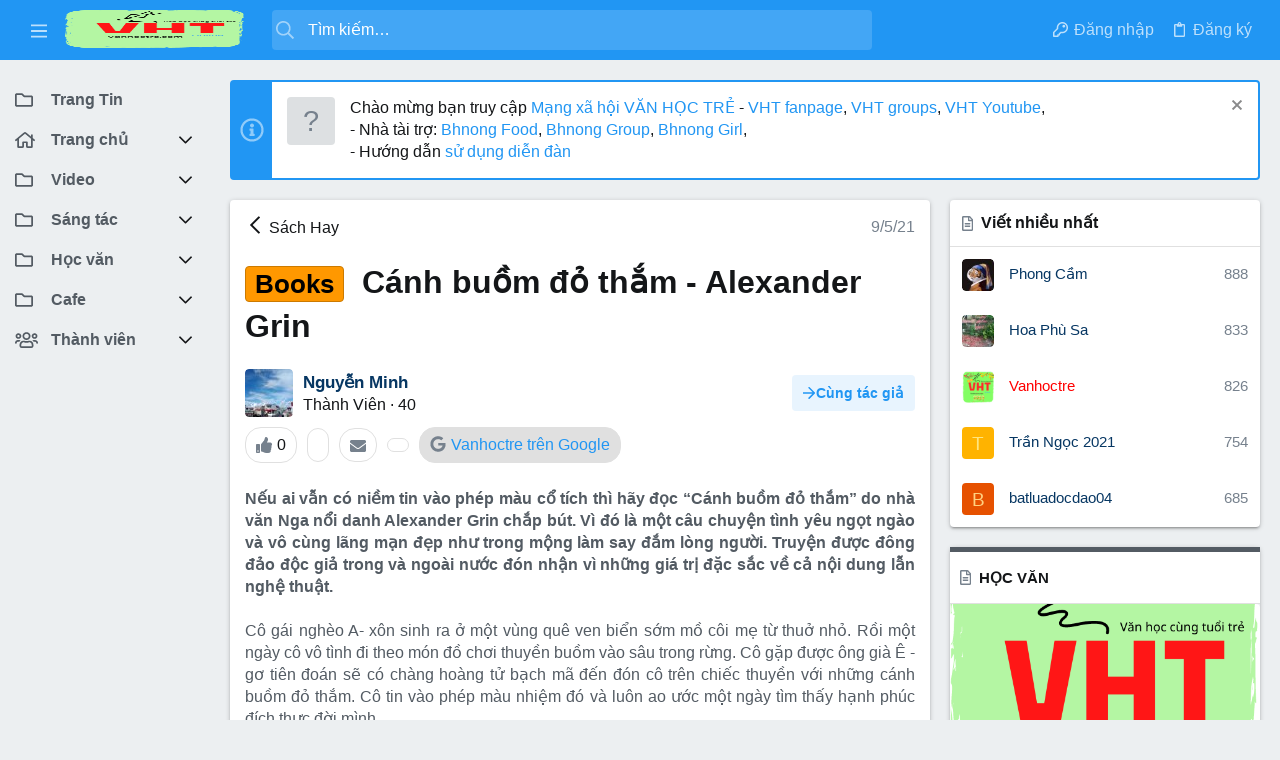

--- FILE ---
content_type: text/html; charset=utf-8
request_url: https://forum.vanhoctre.com/threads/canh-buom-do-tham-alexander-grin.1629/
body_size: 43285
content:
<!DOCTYPE html>











	
	



	
	
		
	



	
	


















	





















	











	

































	



























	






	




































<html id="XF" lang="vi-VN" dir="LTR"
	  data-xf="2.3"
	  style="font-size: 62.5%;"
	  data-app="public"
	  data-template="thread_view"
	  data-container-key="node-1114"
	  data-content-key="thread-1629"
	  data-logged-in="false"
	  data-cookie-prefix="xf_"
	  data-csrf="1769021488,534a125d62b26e24f54d97d027f8bbf5"
	  class="has-no-js template-thread_view  uix_page--fixed sidebarNav--active  uix_hasCrumbs uix_hasPageAction"
	  >
	<head>
		<meta charset="utf-8" />
		<title>Books - Cánh buồm đỏ thắm - Alexander Grin | Mạng xã hội Văn học trẻ</title>
		<link rel="manifest" href="/webmanifest.php">
		
		<meta name="apple-mobile-web-app-title" content="Nơi bạn có thể viết, học văn và tham gia sáng tác văn học,  dực các cuộc thi viết  với nhiều giải thưởng hấp dẫn">
		
			<link rel="apple-touch-icon" href="/data/assets/logo/Vanhoctrelogo.png">
			
		
		<meta http-equiv="X-UA-Compatible" content="IE=Edge" />
		<meta name="viewport" content="width=device-width, initial-scale=1, viewport-fit=cover">
		
		
			
				<meta name="theme-color" content="#2196f3" />
				<meta name="msapplication-TileColor" content="#2196F3">
			
		
		
		
			<link rel="apple-touch-icon" href="/data/assets/logo/Vanhoctrelogo.png">
		
		<meta name="apple-mobile-web-app-title" content="Nơi bạn có thể viết, học văn và tham gia sáng tác văn học,  dực các cuộc thi viết  với nhiều giải thưởng hấp dẫn">

		
			
		<meta name="description" content="Nếu ai vẫn có niềm tin vào phép màu cổ tích thì hãy đọc “Cánh buồm đỏ thắm” do nhà văn Nga nổi danh Alexander Grin chắp bút. Vì đó là một câu chuyện tình..." />
		<meta property="og:description" content="Nếu ai vẫn có niềm tin vào phép màu cổ tích thì hãy đọc “Cánh buồm đỏ thắm” do nhà văn Nga nổi danh Alexander Grin chắp bút. Vì đó là một câu chuyện tình yêu ngọt ngào và vô cùng lãng mạn đẹp như trong mộng làm say đắm lòng người. Truyện được đông đảo độc giả trong và ngoài nước đón nhận vì..." />
		<meta property="twitter:description" content="Nếu ai vẫn có niềm tin vào phép màu cổ tích thì hãy đọc “Cánh buồm đỏ thắm” do nhà văn Nga nổi danh Alexander Grin chắp bút. Vì đó là một câu chuyện tình yêu ngọt ngào và vô cùng lãng mạn đẹp như..." />
	
		
			<meta property="og:url" content="https://forum.vanhoctre.com/threads/canh-buom-do-tham-alexander-grin.1629/" />
		
			<link rel="canonical" href="https://forum.vanhoctre.com/threads/canh-buom-do-tham-alexander-grin.1629/" />
		

		
			
	
	
	<meta property="og:site_name" content="Mạng xã hội Văn học trẻ" />


		
		
			
	
	
	<meta property="og:type" content="website" />


		
		
			
	
	
	
		<meta property="og:title" content="Books - Cánh buồm đỏ thắm - Alexander Grin" />
		<meta property="twitter:title" content="Books - Cánh buồm đỏ thắm - Alexander Grin" />
	


		
		
		
		
			
	
	
	
		<meta property="og:image" content="https://forum.vanhoctre.com/data/assets/logo/Vanhoctrelogo.png" />
		<meta property="twitter:image" content="https://forum.vanhoctre.com/data/assets/logo/Vanhoctrelogo.png" />
		<meta property="twitter:card" content="summary" />
	


		

		
	
	
	
	
	
		
	
	
	
	
	<link rel="stylesheet" href="/css.php?css=public%3Anormalize.css%2Cpublic%3Afa.css%2Cpublic%3Anormalize.css%2Cpublic%3Afa.css%2Cpublic%3Acore.less%2Cpublic%3Aapp.less&amp;s=33&amp;l=3&amp;d=1735730904&amp;k=aa83d47408d86852089b69744c22ef45696fa384" />
	
	

	
	
	
		
	

	<link rel="stylesheet" href="/css.php?css=public%3ADC_Widgets_newThreads.less&amp;s=33&amp;l=3&amp;d=1735730904&amp;k=2a803d8e21504744f26e6908768178bff3bd5cc0" />
<link rel="stylesheet" href="/css.php?css=public%3Aattachments.less&amp;s=33&amp;l=3&amp;d=1735730904&amp;k=f9cb2d1da834aef9d24343e11fc9915bb37b944b" />
<link rel="stylesheet" href="/css.php?css=public%3AdcWebketoan.less&amp;s=33&amp;l=3&amp;d=1735730904&amp;k=9e435fa2b7ffb0e4872eb37cb9f6e1535a686ae8" />
<link rel="stylesheet" href="/css.php?css=public%3AdcWebketoan_thread_comments.less&amp;s=33&amp;l=3&amp;d=1735730904&amp;k=81adf1b2f580a1d6a57df4d150784adbe7fe3a9b" />
<link rel="stylesheet" href="/css.php?css=public%3AdcWebketoan_thread_view.less&amp;s=33&amp;l=3&amp;d=1735730904&amp;k=a3367041b0a2ae1a15cefb67dcd9f22eb5dc7ce7" />
<link rel="stylesheet" href="/css.php?css=public%3AdcWebketoan_threads.less&amp;s=33&amp;l=3&amp;d=1735730904&amp;k=eb9edb8a74507baa20880257fe535ba1efe98e2a" />
<link rel="stylesheet" href="/css.php?css=public%3Adl6_wtc_tag_cloud.less&amp;s=33&amp;l=3&amp;d=1735730904&amp;k=7ce55fffd7c4f6bb7248f2521be17a12ba47feb7" />
<link rel="stylesheet" href="/css.php?css=public%3Aeditor.less&amp;s=33&amp;l=3&amp;d=1735730904&amp;k=7a6eea08549c641a58f856d388a162a18dd78f19" />
<link rel="stylesheet" href="/css.php?css=public%3Alightbox.less&amp;s=33&amp;l=3&amp;d=1735730904&amp;k=7cca94c9518e42e9ccbf778e5b0f47d6431b14ed" />
<link rel="stylesheet" href="/css.php?css=public%3Amember.less&amp;s=33&amp;l=3&amp;d=1735730904&amp;k=9ee1c6c45b96dac4099e23a5471034d935a538a2" />
<link rel="stylesheet" href="/css.php?css=public%3Amessage.less&amp;s=33&amp;l=3&amp;d=1735730904&amp;k=ee564eaa20f6d9bb8936290a5339828f026ddbff" />
<link rel="stylesheet" href="/css.php?css=public%3Anotices.less&amp;s=33&amp;l=3&amp;d=1735730904&amp;k=27aced8502a493479bb673e58e33e8a5c32125b5" />
<link rel="stylesheet" href="/css.php?css=public%3Ashare_controls.less&amp;s=33&amp;l=3&amp;d=1735730904&amp;k=449833a592fe4b1ed0b01ec30266ec232f075067" />
<link rel="stylesheet" href="/css.php?css=public%3Auix.less&amp;s=33&amp;l=3&amp;d=1735730904&amp;k=35299a8d2609ffd2aa32f792ddc8dcc2fd6dab62" />
<link rel="stylesheet" href="/css.php?css=public%3Auix_material.less&amp;s=33&amp;l=3&amp;d=1735730904&amp;k=dc820a0c3febc5c2db1d4a000ab12022eac35365" />
<link rel="stylesheet" href="/css.php?css=public%3Auix_socialMedia.less&amp;s=33&amp;l=3&amp;d=1735730904&amp;k=79a02ecfe77fecd56b4669a94d56bddb322d4218" />
<link rel="stylesheet" href="/css.php?css=public%3Aextra.less&amp;s=33&amp;l=3&amp;d=1735730904&amp;k=309d83cc6614c9984e69fa2f6d1d65fd02c2cdd3" />

	
	
		<script src="/js/xf/preamble.min.js?_v=a4f59bc7"></script>
	
	
	<script src="/js/vendor/vendor-compiled.js?_v=a4f59bc7" defer></script>
	<script src="/js/xf/core-compiled.js?_v=a4f59bc7" defer></script>
	<script src="/js/xf/lightbox-compiled.js?_v=a4f59bc7" defer></script>
<script src="/js/xf/action.min.js?_v=a4f59bc7" defer></script>
<script src="/js/xf/message.min.js?_v=a4f59bc7" defer></script>
<script src="/js/xf/captcha.min.js?_v=a4f59bc7" defer></script>
<script src="/js/xf/editor-compiled.js?_v=a4f59bc7" defer></script>
<script src="/js/DBTech/Credits/editor.min.js?_v=a4f59bc7" defer></script>
<script src="/js/themehouse/uix/ripple.min.js?_v=a4f59bc7" defer></script>
<script src="/js/themehouse/global/20210125.min.js?_v=a4f59bc7" defer></script>
<script src="/js/themehouse/uix/index.min.js?_v=a4f59bc7" defer></script>
<script src="/js/themehouse/uix/vendor/hover-intent/hoverintent.min.js?_v=a4f59bc7" defer></script>
<script>
window.addEventListener('DOMContentLoaded', () =>
{

	// detect android device. Added to fix the dark pixel bug https://github.com/Audentio/xf2theme-issues/issues/1055

	var ua = navigator.userAgent.toLowerCase();
	var isAndroid = ua.indexOf("android") > -1; //&& ua.indexOf("mobile");

	if(isAndroid) {
	document.querySelector("html").classList.add("device--isAndroid");
	}	

})
</script>
<script>
window.addEventListener('DOMContentLoaded', () =>
{

			var threadSelector = document.querySelector('.structItem--thread') !== null;
			
			if (threadSelector) {
				document.querySelector('.structItem--thread').addEventListener('click', (e) => {
					var target = e.target;
					var skip = ['a', 'i', 'input', 'label'];
					if (target && skip.indexOf(target.tagName.toLowerCase()) === -1) {
						var href = this.querySelector('.structItem-title').getAttribute('uix-href');
						if (e.metaKey || e.cmdKey) {
							e.preventDefault();
							window.open(href, '_blank');
						} else {
							window.location = href;
						}
					}
				});
			}
	
})
</script>
<script>
window.addEventListener('DOMContentLoaded', () =>
{

		
			var sidebar = document.querySelector('.p-body-sidebar');
			var backdrop = document.querySelector('.p-body-sidebar [data-ocm-class="offCanvasMenu-backdrop"]');
		
			var hasSidebar = document.querySelector('.p-body-sidebar') !== null;
			var hasBackdrop = document.querySelector('.p-body-sidebar [data-ocm-class="offCanvasMenu-backdrop"]') !== null;
			var sidebarTrigger = document.querySelector('.uix_sidebarCanvasTrigger') !== null;
			var sidebarInner = document.querySelector('.uix_sidebarCanvasTrigger') !== null;
			
			if (sidebarTrigger) {
				document.querySelector('.uix_sidebarCanvasTrigger').addEventListener("click", (e) => {
					e.preventDefault();

					sidebar.style.display = "block";;
					window.setTimeout(function() {
						sidebar.classList.add('offCanvasMenu');
						sidebar.classList.add('offCanvasMenu--blocks');
						sidebar.classList.add('is-active');
						sidebar.classList.add('is-transitioning');
						document.querySelector('body').classList.add('sideNav--open');
					}, 50);
		
					if (hasSidebar) {
						window.setTimeout(function() {
							sidebar.classList.remove('is-transitioning');
						}, 250);
					}
		
					if (sidebarInner) {
						document.querySelector('.uix_sidebarInner').classList.add('offCanvasMenu-content');
						backdrop.classList.add('offCanvasMenu-backdrop');
						document.querySelector('body').classList.add('is-modalOpen');
					}
				})
			}
			if (hasBackdrop) {
				backdrop.addEventListener("click", (e) => {
					sidebar.classList.add('is-transitioning');
					sidebar.classList.remove('is-active');

					window.setTimeout(function() {
						sidebar.classList.remove('offCanvasMenu');
						sidebar.classList.remove('offCanvasMenu--blocks');
						sidebar.classList.remove('is-transitioning');
						document.querySelector('.uix_sidebarInner').classList.remove('offCanvasMenu-content');
						backdrop.classList.remove('offCanvasMenu-backdrop');
						document.querySelector('body').classList.remove('is-modalOpen');
						sidebar.style.display="";
					}, 250);
				});
			}
		
	
})
</script>
<script>
window.addEventListener('DOMContentLoaded', () =>
{

	/****** OFF CANVAS ******/

    var panels = {
        navigation: {
            position: 1,
        },
        account: {
            position: 2,
        },
        inbox: {
            position: 3,
        },
        alerts: {
            position: 4,
        },
    };

    var tabsContainer = document.querySelector(".sidePanel__tabs");

    var activeTab = "navigation";

    var activeTabPosition = panels[activeTab].position;

    function generateDirections() {
        var tabPanels = document.querySelectorAll(".sidePanel__tabPanel");
        tabPanels.forEach(function (tabPanel) {
            var tabPosition = tabPanel.getAttribute("data-content");
            var activeTabPosition = panels[activeTab].position;

            if (tabPosition != activeTab) {
                if (panels[tabPosition].position < activeTabPosition) {
                    tabPanel.classList.add("is-left");
                }

                if (panels[tabPosition].position > activeTabPosition) {
                    tabPanel.classList.add("is-right");
                }
            }
        });
    }

    generateDirections();

	if (tabsContainer) {
		var sidePanelTabs = tabsContainer.querySelectorAll(".sidePanel__tab");
	}
	
	if (sidePanelTabs && sidePanelTabs.length > 0) {
		sidePanelTabs.forEach(function (tab) {
			tab.addEventListener("click", function () {
				sidePanelTabs.forEach(function (tab) {
					tab.classList.remove("sidePanel__tab--active");
				});
				this.classList.add("sidePanel__tab--active");

				activeTab = this.getAttribute("data-attr");

				var tabPanels = document.querySelectorAll(".sidePanel__tabPanel");
				tabPanels.forEach(function (tabPanel) {
					tabPanel.classList.remove("is-active");
				});

				var activeTabPanel = document.querySelector(
					'.sidePanel__tabPanel[data-content="' + activeTab + '"]'
				);
				activeTabPanel.classList.add("is-active");

				var tabPanels = document.querySelectorAll(".sidePanel__tabPanel");
				tabPanels.forEach(function (tabPanel) {
					tabPanel.classList.remove("is-left", "is-right");
				});

				generateDirections();
			});
		});
	}
	
})
</script>
<script>
window.addEventListener('DOMContentLoaded', () =>
{


	/******** extra info post toggle ***********/
	
    XF.thThreadsUserExtraTrigger = {
        eventNameSpace: 'XFthThreadsUserExtraTrigger',

        init: function(e) {},

        click: function(e) {
            var target = e.target;
            var parent = target.closest('.message-user');
            var triggerContainer = target.parentElement.closest('.thThreads__userExtra--toggle');
            var container = triggerContainer.previousElementSibling;
            var child = container.querySelector('.message-userExtras');
            var eleHeight = child.offsetHeight;

            if (parent.classList.contains('userExtra--expand')) {
                container.style.height = eleHeight + 'px';
                parent.classList.toggle('userExtra--expand');
                setTimeout(function() {
                    container.style.height = '0';
                    setTimeout(function() {
                        container.style.height = '';
                    }, 200);
                }, 17);
            } else {
                container.style.height = eleHeight + 'px';
                setTimeout(function() {
                    parent.classList.toggle('userExtra--expand');
                    container.style.height = '';
                }, 200);
            }
        }
    };

    document.body.addEventListener('click', function(event) {
        var target = event.target;
        if (target.matches('.thThreads__userExtra--trigger')) {
            XF.thThreadsUserExtraTrigger.click(event);
        }
    });
	
	
})
</script>
<script>
window.addEventListener('DOMContentLoaded', () =>
{


	/******** Backstretch images ***********/

	if ( 0 ) {

	$("body").addClass('uix__hasBackstretch');

	$("body").backstretch([
		"styles/uix/images/bg/1.jpg", "styles/uix/images/bg/2.jpg", "styles/uix/images/bg/3.jpg"
	], {
	duration: 4000,
	fade: 500
	});

	$("body").css("zIndex","");
	}


})
</script>
<script>
window.addEventListener('DOMContentLoaded', () =>
{


	// sidenav canvas blur fix

    document.querySelectorAll('.p-body-sideNavTrigger .button').forEach(function (button) {
        button.addEventListener('click', function () {
            document.body.classList.add('sideNav--open');
        });
    });

    document.querySelectorAll("[data-ocm-class='offCanvasMenu-backdrop']").forEach(function (backdrop) {
        backdrop.addEventListener('click', function () {
            document.body.classList.remove('sideNav--open');
        });
    });

    document.addEventListener('editor:start', function (event) {
        if (typeof event !== 'undefined' && typeof event.target !== 'undefined') {
            var ele = event.target;
            if (event?.target) {
				var ele = event.target;
				if (!ele.classList==undefined) {
					if (ele.classList.contains('js-editor')) {
						var wrapper = ele.closest('.message-editorWrapper');
						if (wrapper) {
							setTimeout(function () {
								var innerEle = wrapper.querySelector('.fr-element');
								if (innerEle) {
									innerEle.addEventListener('focus', function (e) {
										document.documentElement.classList.add('uix_editor--focused');
									});
									innerEle.addEventListener('blur', function (e) {
										document.documentElement.classList.remove('uix_editor--focused');
									});
								}
							}, 0);
						}
					}
				}
			}
        }
    });

})
</script>
<script>
window.addEventListener('DOMContentLoaded', () =>
{

	// off canvas menu closer keyboard shortcut
    document.body.addEventListener('keyup', function (e) {
        switch (e.key) {
            case 'Escape':
                var offCanvasMenu = document.querySelector('.offCanvasMenu.is-active');
                if (offCanvasMenu) {
                    var backdrop = offCanvasMenu.querySelector('.offCanvasMenu-backdrop');
                    if (backdrop) {
                        backdrop.click();
                    }
                }
                return;
        }
    });
	
})
</script>
<script>
window.addEventListener('DOMContentLoaded', () =>
{

    let uixMegaHovered = false;
    const navEls = document.querySelectorAll('.uix-navEl--hasMegaMenu');
    const pNav = document.querySelector('.p-nav');
    let menu;

    function handleMouseOver() {
        if (uixMegaHovered) {
            menu = this.getAttribute('data-nav-id');
            pNav.classList.add('uix_showMegaMenu');

            document.querySelectorAll('.uix_megaMenu__content').forEach(function (content) {
                content.classList.remove('uix_megaMenu__content--active');
            });

            document
                .querySelector('.uix_megaMenu__content--' + menu)
                .classList.add('uix_megaMenu__content--active');
        }
    }

    function handleMouseEnter() {
        uixMegaHovered = true;
    }

    function handleMouseLeave() {
        pNav.classList.remove('uix_showMegaMenu');
        uixMegaHovered = false;
    }

    navEls.forEach(function (navEl) {
        navEl.addEventListener('mouseover', handleMouseOver);
    });

    pNav.addEventListener('mouseenter', handleMouseEnter);
    pNav.addEventListener('mouseleave', handleMouseLeave);
	
})
</script>
<script>
window.addEventListener('DOMContentLoaded', () =>
{

/******** signature collapse toggle ***********/
  setTimeout(function() {
    var maxHeight = 100;

    var signatures = document.querySelectorAll('.message-signature');

    signatures.forEach(function(signature) {
      var wrapper = signature.querySelector('.bbWrapper');
      if (wrapper) {
        var height = wrapper.clientHeight;
        if (height > maxHeight) {
          signature.classList.add('message-signature--expandable');
        }
      }
    });

    /*** expand function ***/
    function expand(container, canClose) {
      var inner = container.querySelector('.bbWrapper');
      var eleHeight = inner ? inner.clientHeight : 0;
      var isExpanded = container.classList.contains('message-signature--expanded');

      if (isExpanded) {
        if (canClose) {
          container.style.height = eleHeight + 'px';
          container.classList.remove('message-signature--expanded');
          setTimeout(function() {
            container.style.height = maxHeight + 'px';
            setTimeout(function() {
              container.style.height = '';
            }, 200);
          }, 17);
        }
      } else {
        container.style.height = eleHeight + 'px';
        setTimeout(function() {
          container.classList.add('message-signature--expanded');
          container.style.height = '';
        }, 200);
      }
    }

    var hash = window.location.hash;
    if (hash && hash.indexOf('#') === 0) {
      var replacedHash = hash.replace('#', '');
      var ele = document.getElementById(replacedHash);
      if (ele) {
        ele.scrollIntoView();
      }
    }

    /*** handle hover ***/
    

    /*** handle click ***/
    var signatureExpandButtons = document.querySelectorAll('.uix_signatureExpand');

    signatureExpandButtons.forEach(function(button) {
      button.addEventListener('click', function() {
        var container = button.closest('.message-signature');
        expand(container, true);
      });
    });
  }, 0);
		
})
</script>
<script>
window.addEventListener('DOMContentLoaded', () =>
{

			setTimeout(function() {
				var doc = document.querySelector('html');
				editor = XF.getEditorInContainer(doc);
				if (!!editor && !!editor.ed) {
					editor.ed.events.on('focus', function() {
						var fabBar = document.querySelector('.uix_fabBar');
						if (fabBar) {
							fabBar.style.display = 'none';
						}
					});
					editor.ed.events.on('blur', function() {
						var fabBar = document.querySelector('.uix_fabBar');
						if (fabBar) {
							fabBar.style.display = '';
						}
					});
				}
			}, 100);
	
})
</script>
<script>
window.addEventListener('DOMContentLoaded', () =>
{

document.addEventListener('ajax:complete', function(e) {
		
	if (typeof e.detail == 'undefined') {
		return;
		}
    var xhr = e.detail[0];
    var status = e.detail[1];

    var data = xhr.responseJSON;
    if (!data) {
        return;
    }
    if (data.visitor) {
        var totalUnreadBadge = document.querySelector('.js-uix_badge--totalUnread');
        if (totalUnreadBadge) {
            totalUnreadBadge.dataset.badge = data.visitor.total_unread;
        }
    }
});
	
})
</script>

	
	

	



<script src="/js/themehouse/uix/defer.min.js?_v=a4f59bc7" defer></script>

	
<script src="/js/themehouse/uix/deferSidebarNav.min.js?_v=a4f59bc7" defer></script>


	
<script src="/js/themehouse/uix/deferFab.min.js?_v=a4f59bc7" defer></script>


	
<script src="/js/themehouse/uix/deferNodesCollapse.min.js?_v=a4f59bc7" defer></script>


	
<script src="/js/themehouse/uix/deferWidthToggle.min.js?_v=a4f59bc7" defer></script>





	



	



	
	
	
	

	

	

	
		
	



	

	

	

	
	
	
	


		
			<link rel="icon" type="image/png" href="https://forum.vanhoctre.com/data/assets/logo/Vanhoctrelogo.png" sizes="32x32" />
		
		
			<link rel="apple-touch-icon" href="https://forum.vanhoctre.com/data/assets/logo/Vanhoctrelogo.png" />
		
		
	<script async src="https://www.googletagmanager.com/gtag/js?id=G-1627B38PK8"></script>
	<script>
		window.dataLayer = window.dataLayer || [];
		function gtag(){dataLayer.push(arguments);}
		gtag('js', new Date());
		gtag('config', 'G-1627B38PK8', {
			// 
			
			
				'anonymize_ip': true,
			
		});
	</script>


		

		

	</head>

	<body data-template="thread_view">
		<style>
	.p-pageWrapper .p-navSticky {
		top: 0 !important;
	}

	

	
	

	
	
	
		
			
			
				
			
		
	

	

	
		
	

		
		
		.uix_mainTabBar {top: 60px !important;}
		.uix_stickyBodyElement:not(.offCanvasMenu) {
			top: 80px !important;
			min-height: calc(100vh - 80px) !important;
		}
		.uix_sidebarInner .uix_sidebar--scroller {margin-top: 80px;}
		.uix_sidebarInner {margin-top: -80px;}
		.p-body-sideNavInner .uix_sidebar--scroller {margin-top: 80px;}
		.p-body-sideNavInner {margin-top: -80px;}
		.uix_stickyCategoryStrips {top: 80px !important;}
		#XF .u-anchorTarget {
			height: 80px;
			margin-top: -80px;
		}
	
		

		
			@media (max-width: $uix_sidebarBreakpoint) {
		
				.p-sectionLinks {display: none;}

				

				.uix_mainTabBar {top: 60px !important;}
				.uix_stickyBodyElement:not(.offCanvasMenu) {
					top: 80px !important;
					min-height: calc(100vh - 80px) !important;
				}
				.uix_sidebarInner .uix_sidebar--scroller {margin-top: 80px;}
				.uix_sidebarInner {margin-top: -80px;}
				.p-body-sideNavInner .uix_sidebar--scroller {margin-top: 80px;}
				.p-body-sideNavInner {margin-top: -80px;}
				.uix_stickyCategoryStrips {top: 80px !important;}
				#XF .u-anchorTarget {
					height: 80px;
					margin-top: -80px;
				}

				
		
			}
		
	

	.uix_sidebarNav .uix_sidebar--scroller {max-height: calc(100vh - 80px);}
	
	
</style>


		<div id="jumpToTop"></div>

		

		<div class="uix_pageWrapper--fixed">
			<div class="p-pageWrapper" id="top">

				
					
	
	



					

					

					
						
						
							<header class="p-header" id="header">
								<div class="p-header-inner">
									
						
							<div class="p-header-content">
								
									
										
	
	<div class="p-header-logo p-header-logo--image">
		<a class="uix_logo" href="https://forum.vanhoctre.com">
			
				

	

	
		
		

		
	

	

	<picture data-variations="{&quot;default&quot;:{&quot;1&quot;:&quot;\/data\/assets\/logo\/Vanhoctrelogo.png&quot;,&quot;2&quot;:&quot;\/data\/assets\/logo\/Vanhoctrelogo.png&quot;}}">
		
		
		

		

		<img src="/data/assets/logo/Vanhoctrelogo.png" srcset="/data/assets/logo/Vanhoctrelogo.png 2x" width="180" height="160" alt="Mạng xã hội Văn học trẻ" />
	</picture>


				
		</a>
		
			<a class="uix_logoSmall" href="https://forum.vanhoctre.com">
				

	

	
		
		

		
	

	

	<picture data-variations="{&quot;default&quot;:{&quot;1&quot;:&quot;\/styles\/uix\/images\/uix-brandmark.png&quot;,&quot;2&quot;:null}}">
		
		
		

		

		<img src="/styles/uix/images/uix-brandmark.png"  width="" height="" alt="Mạng xã hội Văn học trẻ" />
	</picture>


			</a>
		
	</div>


									

									
								
							</div>
						
					
								</div>
							</header>
						
					
					

					
					
					

					
						<div class="p-navSticky p-navSticky--all " data-top-offset-breakpoints="
						[
							{
								&quot;breakpoint&quot;: &quot;0&quot;,
								&quot;offset&quot;: &quot;0&quot;
							}
							
							
						]
					" data-xf-init="sticky-header">
							
						<nav class="p-nav">
							<div class="p-nav-inner">
								
									
									
										
										
									<button type="button" class="button button--plain p-nav-menuTrigger js-uix_badge--totalUnread badgeContainer" data-badge="0" data-xf-click="off-canvas" data-menu=".js-headerOffCanvasMenu" role="button" tabindex="0" aria-label="Menu"><span class="button-text">
										<i aria-hidden="true"></i>
									</span></button>
									
										<button type="button" class="button button--plain p-nav-menuTrigger uix_sidebarNav--trigger" id="uix_sidebarNav--trigger" rel="nofollow" role="button" tabindex="0" aria-label="Menu"><span class="button-text">
											<i aria-hidden="true"></i>
										</span></button>
									
								

								
	
	<div class="p-header-logo p-header-logo--image">
		<a class="uix_logo" href="https://forum.vanhoctre.com">
			
				

	

	
		
		

		
	

	

	<picture data-variations="{&quot;default&quot;:{&quot;1&quot;:&quot;\/data\/assets\/logo\/Vanhoctrelogo.png&quot;,&quot;2&quot;:&quot;\/data\/assets\/logo\/Vanhoctrelogo.png&quot;}}">
		
		
		

		

		<img src="/data/assets/logo/Vanhoctrelogo.png" srcset="/data/assets/logo/Vanhoctrelogo.png 2x" width="180" height="160" alt="Mạng xã hội Văn học trẻ" />
	</picture>


				
		</a>
		
			<a class="uix_logoSmall" href="https://forum.vanhoctre.com">
				

	

	
		
		

		
	

	

	<picture data-variations="{&quot;default&quot;:{&quot;1&quot;:&quot;\/styles\/uix\/images\/uix-brandmark.png&quot;,&quot;2&quot;:null}}">
		
		
		

		

		<img src="/styles/uix/images/uix-brandmark.png"  width="" height="" alt="Mạng xã hội Văn học trẻ" />
	</picture>


			</a>
		
	</div>



								
									

									
								

								
	
		
		
			<div class="uix_searchBar">
				<div class="uix_searchBarInner">
					<form action="/search/search" method="post" class="uix_searchForm" data-xf-init="quick-search">
						<a class="uix_search--close">
							<i class="fa--xf far fa-window-close "><svg xmlns="http://www.w3.org/2000/svg" role="img" aria-hidden="true" ><use href="/data/local/icons/regular.svg?v=1730618907#window-close"></use></svg></i>
						</a>
						<input type="text" class="input js-uix_syncValue uix_searchInput uix_searchDropdown__trigger" autocomplete="off" data-uixsync="search" name="keywords" placeholder="Tìm kiếm…" aria-label="Tìm kiếm" data-menu-autofocus="true" />
						<a href="/search/"
						   class="uix_search--settings u-ripple"
						   data-xf-key="/"
						   aria-label="Tìm kiếm"
						   aria-expanded="false"
						   aria-haspopup="true"
						   title="Tìm kiếm">
							<i class="fa--xf far fa-cog "><svg xmlns="http://www.w3.org/2000/svg" role="img" aria-hidden="true" ><use href="/data/local/icons/regular.svg?v=1730618907#cog"></use></svg></i>
						</a>
						<span class=" uix_searchIcon">
							<i class="fa--xf far fa-search "><svg xmlns="http://www.w3.org/2000/svg" role="img" aria-hidden="true" ><use href="/data/local/icons/regular.svg?v=1730618907#search"></use></svg></i>
						</span>
						<input type="hidden" name="_xfToken" value="1769021488,534a125d62b26e24f54d97d027f8bbf5" />
					</form>
				</div>

				
					<a class="uix_searchIconTrigger p-navgroup-link p-navgroup-link--iconic p-navgroup-link--search u-ripple"
					   aria-label="Tìm kiếm"
					   aria-expanded="false"
					   aria-haspopup="true"
					   title="Tìm kiếm">
						<i aria-hidden="true"></i>
					</a>
				

				
					<a href="/search/"
					   class="p-navgroup-link p-navgroup-link--iconic p-navgroup-link--search u-ripple js-uix_minimalSearch__target"
					   data-xf-click="menu"
					   aria-label="Tìm kiếm"
					   aria-expanded="false"
					   aria-haspopup="true"
					   title="Tìm kiếm">
						<i aria-hidden="true"></i>
					</a>
				

				<div class="menu menu--structural menu--wide" data-menu="menu" aria-hidden="true">
					<form action="/search/search" method="post"
						  class="menu-content"
						  data-xf-init="quick-search">
						<h3 class="menu-header">Tìm kiếm</h3>
						
						<div class="menu-row">
							
								<div class="inputGroup inputGroup--joined">
									<input type="text" class="input js-uix_syncValue" name="keywords" data-uixsync="search" placeholder="Tìm kiếm…" aria-label="Tìm kiếm" data-menu-autofocus="true" />
									
			<select name="constraints" class="js-quickSearch-constraint input" aria-label="Search within">
				<option value="">Everywhere</option>
<option value="{&quot;search_type&quot;:&quot;post&quot;}">Chủ đề</option>
<option value="{&quot;search_type&quot;:&quot;post&quot;,&quot;c&quot;:{&quot;nodes&quot;:[1114],&quot;child_nodes&quot;:1}}">This forum</option>
<option value="{&quot;search_type&quot;:&quot;post&quot;,&quot;c&quot;:{&quot;thread&quot;:1629}}">This thread</option>

			</select>
		
								</div>
								
						</div>

						
						<div class="menu-row">
							<label class="iconic"><input type="checkbox"  name="c[title_only]" value="1" /><i aria-hidden="true"></i><span class="iconic-label">Chỉ tìm trong tiêu đề

										
											<span tabindex="0" role="button"
												  data-xf-init="tooltip" data-trigger="hover focus click" title="Tags will also be searched in content where tags are supported">

												<i class="fa--xf far fa-question-circle  u-muted u-smaller"><svg xmlns="http://www.w3.org/2000/svg" role="img" ><title>Note</title><use href="/data/local/icons/regular.svg?v=1730618907#question-circle"></use></svg></i>
											</span></span></label>

						</div>
						
						<div class="menu-row">
							<div class="inputGroup">
								<span class="inputGroup-text" id="ctrl_search_menu_by_member">Bởi:</span>
								<input type="text" class="input" name="c[users]" data-xf-init="auto-complete" placeholder="Thành viên" aria-labelledby="ctrl_search_menu_by_member" />
							</div>
						</div>
						<div class="menu-footer">
							<span class="menu-footer-controls">
								<button type="submit" class="button button--icon button--icon--search button--primary"><i class="fa--xf far fa-search "><svg xmlns="http://www.w3.org/2000/svg" role="img" aria-hidden="true" ><use href="/data/local/icons/regular.svg?v=1730618907#search"></use></svg></i><span class="button-text">Tìm</span></button>
								<button type="submit" class="button " name="from_search_menu"><span class="button-text">Tìm kiếm nâng cao…</span></button>
							</span>
						</div>

						<input type="hidden" name="_xfToken" value="1769021488,534a125d62b26e24f54d97d027f8bbf5" />
					</form>
				</div>


				<div class="menu menu--structural menu--wide uix_searchDropdown__menu" aria-hidden="true">
					<form action="/search/search" method="post"
						  class="menu-content"
						  data-xf-init="quick-search">
						
						
							<div class="menu-row">

								<div class="inputGroup">
									<input name="keywords"
										   class="js-uix_syncValue"
										   data-uixsync="search"
										   placeholder="Tìm kiếm…"
										   aria-label="Tìm kiếm"
										   type="hidden" />
									
			<select name="constraints" class="js-quickSearch-constraint input" aria-label="Search within">
				<option value="">Everywhere</option>
<option value="{&quot;search_type&quot;:&quot;post&quot;}">Chủ đề</option>
<option value="{&quot;search_type&quot;:&quot;post&quot;,&quot;c&quot;:{&quot;nodes&quot;:[1114],&quot;child_nodes&quot;:1}}">This forum</option>
<option value="{&quot;search_type&quot;:&quot;post&quot;,&quot;c&quot;:{&quot;thread&quot;:1629}}">This thread</option>

			</select>
		
								</div>
							</div>
							

						
						<div class="menu-row">
							<label class="iconic"><input type="checkbox"  name="c[title_only]" value="1" /><i aria-hidden="true"></i><span class="iconic-label">Chỉ tìm trong tiêu đề

										
											<span tabindex="0" role="button"
												  data-xf-init="tooltip" data-trigger="hover focus click" title="Tags will also be searched in content where tags are supported">

												<i class="fa--xf far fa-question-circle  u-muted u-smaller"><svg xmlns="http://www.w3.org/2000/svg" role="img" aria-hidden="true" ><use href="/data/local/icons/regular.svg?v=1730618907#question-circle"></use></svg></i>
											</span></span></label>

						</div>
						
						<div class="menu-row">
							<div class="inputGroup">
								<span class="inputGroup-text">Bởi:</span>
								<input class="input" name="c[users]" data-xf-init="auto-complete" placeholder="Thành viên" />
							</div>
						</div>
						<div class="menu-footer">
							<span class="menu-footer-controls">
								<button type="submit" class="button button--icon button--icon--search button--primary"><i class="fa--xf far fa-search "><svg xmlns="http://www.w3.org/2000/svg" role="img" aria-hidden="true" ><use href="/data/local/icons/regular.svg?v=1730618907#search"></use></svg></i><span class="button-text">Tìm</span></button>
								<a href="/search/" class="button " rel="nofollow"><span class="button-text">Advanced…</span></a>
							</span>
						</div>

						<input type="hidden" name="_xfToken" value="1769021488,534a125d62b26e24f54d97d027f8bbf5" />
					</form>
				</div>
			</div>
		
	
	


								
									<div class="p-nav-opposite">
										
											
		
			
				
					<div class="p-navgroup p-account p-navgroup--guest">
						
							
								
	
		
		
	
		
			<a href="/login/" class="p-navgroup-link p-navgroup-link--textual p-navgroup-link--logIn" data-xf-click="menu" tabindex="0" aria-expanded="false" aria-haspopup="true">
				<i></i>
				<span class="p-navgroup-linkText">Đăng nhập</span>
			</a>
			<div class="menu menu--structural menu--medium" data-menu="menu" aria-hidden="true" data-href="/login/"></div>
		
	
	
		
			<a href="/register/" class="p-navgroup-link u-ripple p-navgroup-link--textual p-navgroup-link--register" data-xf-click="overlay" data-follow-redirects="on">
				<i></i>
				<span class="p-navgroup-linkText">Đăng ký</span>
			</a>
		
	

	

							
						
					</div>
				
				
					<div class="p-navgroup p-discovery">
						
							
	
		
	<a href="/whats-new/"
	   class="p-navgroup-link p-navgroup-link--iconic p-navgroup-link--whatsnew"
	   title="Có gì mới?">
		<i aria-hidden="true"></i>
		<span class="p-navgroup-linkText">Có gì mới?</span>
	</a>

	

							
	
		
		
			<div class="uix_searchBar">
				<div class="uix_searchBarInner">
					<form action="/search/search" method="post" class="uix_searchForm" data-xf-init="quick-search">
						<a class="uix_search--close">
							<i class="fa--xf far fa-window-close "><svg xmlns="http://www.w3.org/2000/svg" role="img" aria-hidden="true" ><use href="/data/local/icons/regular.svg?v=1730618907#window-close"></use></svg></i>
						</a>
						<input type="text" class="input js-uix_syncValue uix_searchInput uix_searchDropdown__trigger" autocomplete="off" data-uixsync="search" name="keywords" placeholder="Tìm kiếm…" aria-label="Tìm kiếm" data-menu-autofocus="true" />
						<a href="/search/"
						   class="uix_search--settings u-ripple"
						   data-xf-key="/"
						   aria-label="Tìm kiếm"
						   aria-expanded="false"
						   aria-haspopup="true"
						   title="Tìm kiếm">
							<i class="fa--xf far fa-cog "><svg xmlns="http://www.w3.org/2000/svg" role="img" aria-hidden="true" ><use href="/data/local/icons/regular.svg?v=1730618907#cog"></use></svg></i>
						</a>
						<span class=" uix_searchIcon">
							<i class="fa--xf far fa-search "><svg xmlns="http://www.w3.org/2000/svg" role="img" aria-hidden="true" ><use href="/data/local/icons/regular.svg?v=1730618907#search"></use></svg></i>
						</span>
						<input type="hidden" name="_xfToken" value="1769021488,534a125d62b26e24f54d97d027f8bbf5" />
					</form>
				</div>

				
					<a class="uix_searchIconTrigger p-navgroup-link p-navgroup-link--iconic p-navgroup-link--search u-ripple"
					   aria-label="Tìm kiếm"
					   aria-expanded="false"
					   aria-haspopup="true"
					   title="Tìm kiếm">
						<i aria-hidden="true"></i>
					</a>
				

				
					<a href="/search/"
					   class="p-navgroup-link p-navgroup-link--iconic p-navgroup-link--search u-ripple js-uix_minimalSearch__target"
					   data-xf-click="menu"
					   aria-label="Tìm kiếm"
					   aria-expanded="false"
					   aria-haspopup="true"
					   title="Tìm kiếm">
						<i aria-hidden="true"></i>
					</a>
				

				<div class="menu menu--structural menu--wide" data-menu="menu" aria-hidden="true">
					<form action="/search/search" method="post"
						  class="menu-content"
						  data-xf-init="quick-search">
						<h3 class="menu-header">Tìm kiếm</h3>
						
						<div class="menu-row">
							
								<div class="inputGroup inputGroup--joined">
									<input type="text" class="input js-uix_syncValue" name="keywords" data-uixsync="search" placeholder="Tìm kiếm…" aria-label="Tìm kiếm" data-menu-autofocus="true" />
									
			<select name="constraints" class="js-quickSearch-constraint input" aria-label="Search within">
				<option value="">Everywhere</option>
<option value="{&quot;search_type&quot;:&quot;post&quot;}">Chủ đề</option>
<option value="{&quot;search_type&quot;:&quot;post&quot;,&quot;c&quot;:{&quot;nodes&quot;:[1114],&quot;child_nodes&quot;:1}}">This forum</option>
<option value="{&quot;search_type&quot;:&quot;post&quot;,&quot;c&quot;:{&quot;thread&quot;:1629}}">This thread</option>

			</select>
		
								</div>
								
						</div>

						
						<div class="menu-row">
							<label class="iconic"><input type="checkbox"  name="c[title_only]" value="1" /><i aria-hidden="true"></i><span class="iconic-label">Chỉ tìm trong tiêu đề

										
											<span tabindex="0" role="button"
												  data-xf-init="tooltip" data-trigger="hover focus click" title="Tags will also be searched in content where tags are supported">

												<i class="fa--xf far fa-question-circle  u-muted u-smaller"><svg xmlns="http://www.w3.org/2000/svg" role="img" ><title>Note</title><use href="/data/local/icons/regular.svg?v=1730618907#question-circle"></use></svg></i>
											</span></span></label>

						</div>
						
						<div class="menu-row">
							<div class="inputGroup">
								<span class="inputGroup-text" id="ctrl_search_menu_by_member">Bởi:</span>
								<input type="text" class="input" name="c[users]" data-xf-init="auto-complete" placeholder="Thành viên" aria-labelledby="ctrl_search_menu_by_member" />
							</div>
						</div>
						<div class="menu-footer">
							<span class="menu-footer-controls">
								<button type="submit" class="button button--icon button--icon--search button--primary"><i class="fa--xf far fa-search "><svg xmlns="http://www.w3.org/2000/svg" role="img" aria-hidden="true" ><use href="/data/local/icons/regular.svg?v=1730618907#search"></use></svg></i><span class="button-text">Tìm</span></button>
								<button type="submit" class="button " name="from_search_menu"><span class="button-text">Tìm kiếm nâng cao…</span></button>
							</span>
						</div>

						<input type="hidden" name="_xfToken" value="1769021488,534a125d62b26e24f54d97d027f8bbf5" />
					</form>
				</div>


				<div class="menu menu--structural menu--wide uix_searchDropdown__menu" aria-hidden="true">
					<form action="/search/search" method="post"
						  class="menu-content"
						  data-xf-init="quick-search">
						
						
							<div class="menu-row">

								<div class="inputGroup">
									<input name="keywords"
										   class="js-uix_syncValue"
										   data-uixsync="search"
										   placeholder="Tìm kiếm…"
										   aria-label="Tìm kiếm"
										   type="hidden" />
									
			<select name="constraints" class="js-quickSearch-constraint input" aria-label="Search within">
				<option value="">Everywhere</option>
<option value="{&quot;search_type&quot;:&quot;post&quot;}">Chủ đề</option>
<option value="{&quot;search_type&quot;:&quot;post&quot;,&quot;c&quot;:{&quot;nodes&quot;:[1114],&quot;child_nodes&quot;:1}}">This forum</option>
<option value="{&quot;search_type&quot;:&quot;post&quot;,&quot;c&quot;:{&quot;thread&quot;:1629}}">This thread</option>

			</select>
		
								</div>
							</div>
							

						
						<div class="menu-row">
							<label class="iconic"><input type="checkbox"  name="c[title_only]" value="1" /><i aria-hidden="true"></i><span class="iconic-label">Chỉ tìm trong tiêu đề

										
											<span tabindex="0" role="button"
												  data-xf-init="tooltip" data-trigger="hover focus click" title="Tags will also be searched in content where tags are supported">

												<i class="fa--xf far fa-question-circle  u-muted u-smaller"><svg xmlns="http://www.w3.org/2000/svg" role="img" aria-hidden="true" ><use href="/data/local/icons/regular.svg?v=1730618907#question-circle"></use></svg></i>
											</span></span></label>

						</div>
						
						<div class="menu-row">
							<div class="inputGroup">
								<span class="inputGroup-text">Bởi:</span>
								<input class="input" name="c[users]" data-xf-init="auto-complete" placeholder="Thành viên" />
							</div>
						</div>
						<div class="menu-footer">
							<span class="menu-footer-controls">
								<button type="submit" class="button button--icon button--icon--search button--primary"><i class="fa--xf far fa-search "><svg xmlns="http://www.w3.org/2000/svg" role="img" aria-hidden="true" ><use href="/data/local/icons/regular.svg?v=1730618907#search"></use></svg></i><span class="button-text">Tìm</span></button>
								<a href="/search/" class="button " rel="nofollow"><span class="button-text">Advanced…</span></a>
							</span>
						</div>

						<input type="hidden" name="_xfToken" value="1769021488,534a125d62b26e24f54d97d027f8bbf5" />
					</form>
				</div>
			</div>
		
	
	

						
					</div>
				
				
	

			
		
	
											
	
		
	
		
			<a aria-label="Toggle sidebar" href="javascript:;" class="uix_sidebarTrigger__component uix_sidebarTrigger button" data-xf-init="tooltip" title="Sidebar" rel="nofollow">
				<i class="fa--xf far fa-ellipsis-v  mdi mdi-dots-vertical"><svg xmlns="http://www.w3.org/2000/svg" role="img" aria-hidden="true" ><use href="/data/local/icons/regular.svg?v=1730618907#ellipsis-v"></use></svg></i>
				<span class="uix_sidebarTrigger--phrase">Toggle sidebar</span>
			</a>
		
		
			<a aria-label="Toggle sidebar" href="javascript:;" class="uix_sidebarCanvasTrigger uix_sidebarTrigger__component p-navgroup-link" data-xf-init="tooltip" title="Sidebar">
				<i class="fa--xf far fa-ellipsis-v  mdi mdi-dots-vertical"><svg xmlns="http://www.w3.org/2000/svg" role="img" aria-hidden="true" ><use href="/data/local/icons/regular.svg?v=1730618907#ellipsis-v"></use></svg></i>
				<span class="uix_sidebarTrigger--phrase">Toggle sidebar</span>
			</a>
		
	

	

										
									</div>
								
							</div>
							
						</nav>
					
							
		
			<div class="p-sectionLinks p-sectionLinks--empty"></div>
		
	
						</div>
						

					

					
	

					
	

					
	
		
	

	

					
	

					
				

				
				<div class="offCanvasMenu offCanvasMenu--nav js-headerOffCanvasMenu" data-menu="menu" aria-hidden="true" data-ocm-builder="navigation">
					<div class="offCanvasMenu-backdrop" data-menu-close="true"></div>
					<div class="offCanvasMenu-content">
						
						<div class="sidePanel sidePanel--nav sidePanel--visitor">
	<div class="sidePanel__tabPanels">
		
		<div data-content="navigation" class="is-active sidePanel__tabPanel js-navigationTabPanel">
			
							<div class="offCanvasMenu-header">
								Menu
								<a class="offCanvasMenu-closer" data-menu-close="true" role="button" tabindex="0" aria-label="Đóng"></a>
							</div>
							
							<div class="js-offCanvasNavTarget"></div>
							
							
						
		</div>
		
		
		
	</div>
</div>

						
						<div class="offCanvasMenu-installBanner js-installPromptContainer" style="display: none;" data-xf-init="install-prompt">
							<div class="offCanvasMenu-installBanner-header">Install the app</div>
							<button type="button" class="button js-installPromptButton"><span class="button-text">Cài đặt</span></button>
							<template class="js-installTemplateIOS">
								<div class="js-installTemplateContent">
									<div class="overlay-title">How to install the app on iOS</div>
									<div class="block-body">
										<div class="block-row">
											<p>
												Follow along with the video below to see how to install our site as a web app on your home screen.
											</p>
											<p style="text-align: center">
												<video src="/styles/default/xenforo/add_to_home.mp4"
													width="280" height="480" autoplay loop muted playsinline></video>
											</p>
											<p>
												<small><strong>Note:</strong> This feature may not be available in some browsers.</small>
											</p>
										</div>
									</div>
								</div>
							</template>
						</div>
					</div>
				</div>

				
	


				<div class="p-body">

					
						
	
	<div class="uix_sidebarNav">
		<div class="uix_sidebarNav__inner uix_stickyBodyElement">
			<div class="uix_sidebar--scroller">
				
					<ul class="uix_sidebarNavList js-offCanvasNavSource">
						
							
								<li class="uix_sidebarNavList__listItem">
									

	<div class="p-navEl  " >
		
			<div class="p-navEl__inner u-ripple">
				
			
				
	
	<a href="https://vanhoctre.com"
			class="p-navEl-link  "
			
			data-xf-key="1"
			data-nav-id="trangtin"><span>Trang Tin</span></a>

				
				
			
			
			
				</div>
		
		
			
				<div  class="uix_sidebarNav__subNav ">
			<div class="uix_sidebarNav__subNavInner">
				
			</div>
			</div>
		
	
</div>


								</li>
							
								<li class="uix_sidebarNavList__listItem">
									

	<div class="p-navEl  " data-has-children="true">
		
			<div class="p-navEl__inner u-ripple">
				
			
				
	
	<a href="https://forum.vanhoctre.com"
			class="p-navEl-link p-navEl-link--splitMenu "
			
			
			data-nav-id="home"><span>Trang chủ</span></a>

				
					<a data-xf-key="2"
					   data-xf-click="menu"
					   data-menu-pos-ref="< .p-navEl"
					   class="p-navEl-splitTrigger"
					   role="button"
					   tabindex="0"
					   aria-label="Toggle expanded"
					   aria-expanded="false"
					   aria-haspopup="true">
					</a>
				
				
			
				
			
			
				<a class="uix_sidebarNav--trigger " rel="nofollow"><i class="fa--xf far fa-chevron-down "><svg xmlns="http://www.w3.org/2000/svg" role="img" aria-hidden="true" ><use href="/data/local/icons/regular.svg?v=1730618907#chevron-down"></use></svg></i></a>
			
			
				</div>
		
		
			
				<div data-menu="false" class="uix_sidebarNav__subNav ">
			<div class="uix_sidebarNav__subNavInner">
				
					
	
	
	<a href="/"
			class="menu-linkRow u-ripple u-indentDepth0 js-offCanvasCopy "
			
			
			data-nav-id="forums"><span>Diễn đàn</span></a>

	

				
					
	
	
	<a href="/whats-new/posts/"
			class="menu-linkRow u-ripple u-indentDepth0 js-offCanvasCopy "
			
			
			data-nav-id="newPosts"><span>Bài viết mới</span></a>

	

				
					
	
	
	<a href="/whats-new/"
			class="menu-linkRow u-ripple u-indentDepth0 js-offCanvasCopy "
			
			
			data-nav-id="whatsNew"><span>Có gì mới</span></a>

	
		
			
	
	
	<a href="/featured/"
			class="menu-linkRow u-ripple u-indentDepth1 js-offCanvasCopy "
			
			
			data-nav-id="featured"><span>Featured content</span></a>

	

		
			
	
	
	<a href="/whats-new/posts/"
			class="menu-linkRow u-ripple u-indentDepth1 js-offCanvasCopy "
			 rel="nofollow"
			
			data-nav-id="whatsNewPosts"><span>Bài viết mới</span></a>

	

		
			
	
	
	<a href="/whats-new/profile-posts/"
			class="menu-linkRow u-ripple u-indentDepth1 js-offCanvasCopy "
			 rel="nofollow"
			
			data-nav-id="whatsNewProfilePosts"><span>Bài mới trên hồ sơ</span></a>

	

		
		
			<hr class="menu-separator" />
		
	

				
			</div>
			</div>
		
	
</div>


								</li>
							
								<li class="uix_sidebarNavList__listItem">
									

	<div class="p-navEl  " data-has-children="true">
		
			<div class="p-navEl__inner u-ripple">
				
			
				<a data-xf-key="3"
				   class="p-navEl-linkHolder"
				   data-menu-pos-ref="< .p-navEl"
				   data-xf-click="menu"
				   role="button"
				   tabindex="0"
				   aria-expanded="false"
				   aria-haspopup="true">
					
	
	<span 
			class="p-navEl-link p-navEl-link--menuTrigger "
			
			
			data-nav-id="video"><span>Video</span></span>

				</a>
				
			
				
			
			
				<a class="uix_sidebarNav--trigger " rel="nofollow"><i class="fa--xf far fa-chevron-down "><svg xmlns="http://www.w3.org/2000/svg" role="img" aria-hidden="true" ><use href="/data/local/icons/regular.svg?v=1730618907#chevron-down"></use></svg></i></a>
			
			
				</div>
		
		
			
				<div data-menu="false" class="uix_sidebarNav__subNav ">
			<div class="uix_sidebarNav__subNavInner">
				
					
	
	
	<a href="https://www.youtube.com/@vanhoctre"
			class="menu-linkRow u-ripple u-indentDepth0 js-offCanvasCopy "
			
			
			data-nav-id="youtube"><span>Youtube VHT News</span></a>

	

				
					
	
	
	<a href="https://www.youtube.com/@vanhoctre2266"
			class="menu-linkRow u-ripple u-indentDepth0 js-offCanvasCopy "
			
			
			data-nav-id="vhtytb"><span>Youtube VHT</span></a>

	

				
					
	
	
	<a href="https://www.tiktok.com/@mua_tet/"
			class="menu-linkRow u-ripple u-indentDepth0 js-offCanvasCopy "
			
			
			data-nav-id="tiktok"><span>Tiktok</span></a>

	

				
			</div>
			</div>
		
	
</div>


								</li>
							
								<li class="uix_sidebarNavList__listItem">
									

	<div class="p-navEl  " data-has-children="true">
		
			<div class="p-navEl__inner u-ripple">
				
			
				<a data-xf-key="4"
				   class="p-navEl-linkHolder"
				   data-menu-pos-ref="< .p-navEl"
				   data-xf-click="menu"
				   role="button"
				   tabindex="0"
				   aria-expanded="false"
				   aria-haspopup="true">
					
	
	<span 
			class="p-navEl-link p-navEl-link--menuTrigger "
			
			
			data-nav-id="sangtac"><span>Sáng tác</span></span>

				</a>
				
			
				
			
			
				<a class="uix_sidebarNav--trigger " rel="nofollow"><i class="fa--xf far fa-chevron-down "><svg xmlns="http://www.w3.org/2000/svg" role="img" aria-hidden="true" ><use href="/data/local/icons/regular.svg?v=1730618907#chevron-down"></use></svg></i></a>
			
			
				</div>
		
		
			
				<div data-menu="false" class="uix_sidebarNav__subNav ">
			<div class="uix_sidebarNav__subNavInner">
				
					
	
	
	<a href="https://vanhoctre.com/cuoc-thi-viet"
			class="menu-linkRow u-ripple u-indentDepth0 js-offCanvasCopy "
			
			
			data-nav-id="cuocthi"><span>Cuộc thi viết</span></a>

	

				
					
	
	
	<a href="https://forum.vanhoctre.com/categories/sang-tac.1099/"
			class="menu-linkRow u-ripple u-indentDepth0 js-offCanvasCopy "
			
			
			data-nav-id="lamvan"><span>Trại sáng tác</span></a>

	

				
					
	
	
	<a href="https://forum.vanhoctre.com/forums/lien-he-gop-y.37/"
			class="menu-linkRow u-ripple u-indentDepth0 js-offCanvasCopy "
			
			
			data-nav-id="lienhe"><span>Liên hệ BTC</span></a>

	

				
			</div>
			</div>
		
	
</div>


								</li>
							
								<li class="uix_sidebarNavList__listItem">
									

	<div class="p-navEl  " data-has-children="true">
		
			<div class="p-navEl__inner u-ripple">
				
			
				<a data-xf-key="5"
				   class="p-navEl-linkHolder"
				   data-menu-pos-ref="< .p-navEl"
				   data-xf-click="menu"
				   role="button"
				   tabindex="0"
				   aria-expanded="false"
				   aria-haspopup="true">
					
	
	<span 
			class="p-navEl-link p-navEl-link--menuTrigger "
			
			
			data-nav-id="hocvan"><span>Học văn</span></span>

				</a>
				
			
				
			
			
				<a class="uix_sidebarNav--trigger " rel="nofollow"><i class="fa--xf far fa-chevron-down "><svg xmlns="http://www.w3.org/2000/svg" role="img" aria-hidden="true" ><use href="/data/local/icons/regular.svg?v=1730618907#chevron-down"></use></svg></i></a>
			
			
				</div>
		
		
			
				<div data-menu="false" class="uix_sidebarNav__subNav ">
			<div class="uix_sidebarNav__subNavInner">
				
					
	
	
	<a href="https://forum.vanhoctre.com/forums/ngu-van-12.1076/"
			class="menu-linkRow u-ripple u-indentDepth0 js-offCanvasCopy "
			
			
			data-nav-id="lop12"><span>Lớp 12</span></a>

	

				
					
	
	
	<a href="https://forum.vanhoctre.com/forums/ngu-van-11.292/"
			class="menu-linkRow u-ripple u-indentDepth0 js-offCanvasCopy "
			
			
			data-nav-id="lop11"><span>Lớp 11</span></a>

	

				
					
	
	
	<a href="https://forum.vanhoctre.com/forums/ngu-van-10.271/"
			class="menu-linkRow u-ripple u-indentDepth0 js-offCanvasCopy "
			
			
			data-nav-id="lop10"><span>Lớp 10</span></a>

	

				
					
	
	
	<a href="https://forum.vanhoctre.com/forums/ngu-van-9.354/"
			class="menu-linkRow u-ripple u-indentDepth0 js-offCanvasCopy "
			
			
			data-nav-id="lop9"><span>Lớp 9</span></a>

	

				
					
	
	
	<a href="https://forum.vanhoctre.com/forums/ngu-van-8.353/"
			class="menu-linkRow u-ripple u-indentDepth0 js-offCanvasCopy "
			
			
			data-nav-id="lop8"><span>Lớp 8</span></a>

	

				
					
	
	
	<a href="https://forum.vanhoctre.com/forums/ngu-van-7.352/"
			class="menu-linkRow u-ripple u-indentDepth0 js-offCanvasCopy "
			
			
			data-nav-id="lop7"><span>Lớp 7</span></a>

	

				
					
	
	
	<a href="https://forum.vanhoctre.com/forums/ngu-van-6.351/"
			class="menu-linkRow u-ripple u-indentDepth0 js-offCanvasCopy "
			
			
			data-nav-id="lop6"><span>Lớp 6</span></a>

	

				
					
	
	
	<a href="https://forum.vanhoctre.com/forums/van-hoc-lop-5.346/"
			class="menu-linkRow u-ripple u-indentDepth0 js-offCanvasCopy "
			
			
			data-nav-id="van5"><span>Văn học 5</span></a>

	

				
					
	
	
	<a href="https://forum.vanhoctre.com/forums/van-hoc-lop-4.689/"
			class="menu-linkRow u-ripple u-indentDepth0 js-offCanvasCopy "
			
			
			data-nav-id="van4"><span>Văn học 4</span></a>

	

				
					
	
	
	<a href="https://forum.vanhoctre.com/forums/van-hoc-lop-3.338/"
			class="menu-linkRow u-ripple u-indentDepth0 js-offCanvasCopy "
			
			
			data-nav-id="van3"><span>Văn học 3</span></a>

	

				
					
	
	
	<a href="https://forum.vanhoctre.com/forums/van-hoc-lop-2.339/"
			class="menu-linkRow u-ripple u-indentDepth0 js-offCanvasCopy "
			
			
			data-nav-id="Van2"><span>Văn học 2</span></a>

	

				
			</div>
			</div>
		
	
</div>


								</li>
							
								<li class="uix_sidebarNavList__listItem">
									

	<div class="p-navEl  " data-has-children="true">
		
			<div class="p-navEl__inner u-ripple">
				
			
				<a data-xf-key="6"
				   class="p-navEl-linkHolder"
				   data-menu-pos-ref="< .p-navEl"
				   data-xf-click="menu"
				   role="button"
				   tabindex="0"
				   aria-expanded="false"
				   aria-haspopup="true">
					
	
	<span 
			class="p-navEl-link p-navEl-link--menuTrigger "
			
			
			data-nav-id="congdong"><span>Cafe</span></span>

				</a>
				
			
				
			
			
				<a class="uix_sidebarNav--trigger " rel="nofollow"><i class="fa--xf far fa-chevron-down "><svg xmlns="http://www.w3.org/2000/svg" role="img" aria-hidden="true" ><use href="/data/local/icons/regular.svg?v=1730618907#chevron-down"></use></svg></i></a>
			
			
				</div>
		
		
			
				<div data-menu="false" class="uix_sidebarNav__subNav ">
			<div class="uix_sidebarNav__subNavInner">
				
					
	
	
	<a href="https://forum.vanhoctre.com/forums/cafe-van-chuong.1042/"
			class="menu-linkRow u-ripple u-indentDepth0 js-offCanvasCopy "
			
			
			data-nav-id="cafevanchuong"><span>Cafe Văn chương</span></a>

	

				
					
	
	
	<a href="https://forum.vanhoctre.com/categories/sinh-vien-van-khoa.1105/"
			class="menu-linkRow u-ripple u-indentDepth0 js-offCanvasCopy "
			
			
			data-nav-id="vankhoa"><span>Văn Khoa</span></a>

	

				
					
	
	
	<a href="https://forum.vanhoctre.com/forums/cam-xuc.242/"
			class="menu-linkRow u-ripple u-indentDepth0 js-offCanvasCopy "
			
			
			data-nav-id="camxuc"><span>Cảm xúc (tâm sự)</span></a>

	

				
					
	
	
	<a href="https://forum.vanhoctre.com/forums/mot-thoi-de-nho.243/"
			class="menu-linkRow u-ripple u-indentDepth0 js-offCanvasCopy "
			
			
			data-nav-id="thoidenho"><span>Thời để nhớ</span></a>

	
		
			
	
	
	<a href="https://forum.vanhoctre.com/forums/mua-yeu-dau.246/"
			class="menu-linkRow u-ripple u-indentDepth1 js-offCanvasCopy "
			
			
			data-nav-id="tinhyeu"><span>Mùa yêu đầu</span></a>

	

		
			
	
	
	<a href="https://forum.vanhoctre.com/forums/thoi-ao-trang.923/"
			class="menu-linkRow u-ripple u-indentDepth1 js-offCanvasCopy "
			
			
			data-nav-id="thoiaotrang"><span>Thời áo trắng (Nữ sinh)</span></a>

	

		
		
			<hr class="menu-separator" />
		
	

				
					
	
	
	<a href="https://forum.vanhoctre.com/categories/doi-song-online.1100/"
			class="menu-linkRow u-ripple u-indentDepth0 js-offCanvasCopy "
			
			
			data-nav-id="vd"><span>Đời sống</span></a>

	
		
			
	
	
	<a href="https://forum.vanhoctre.com/categories/van-hoa-xa-hoi.1097/"
			class="menu-linkRow u-ripple u-indentDepth1 js-offCanvasCopy "
			
			
			data-nav-id="vanhoa"><span>Văn hoá</span></a>

	

		
			
	
	
	<a href="https://forum.vanhoctre.com/forums/ngoai-ngu.860/"
			class="menu-linkRow u-ripple u-indentDepth1 js-offCanvasCopy "
			
			
			data-nav-id="ngoaingu"><span>Ngoại ngữ</span></a>

	

		
		
			<hr class="menu-separator" />
		
	

				
					
	
	
	<a href="https://gac.giaoanchuan.com"
			class="menu-linkRow u-ripple u-indentDepth0 js-offCanvasCopy "
			
			
			data-nav-id="giaovien"><span>Giáo viên</span></a>

	

				
			</div>
			</div>
		
	
</div>


								</li>
							
								<li class="uix_sidebarNavList__listItem">
									

	<div class="p-navEl  " data-has-children="true">
		
			<div class="p-navEl__inner u-ripple">
				
			
				
	
	<a href="/members/"
			class="p-navEl-link p-navEl-link--splitMenu "
			
			
			data-nav-id="members"><span>Thành viên</span></a>

				
					<a data-xf-key="7"
					   data-xf-click="menu"
					   data-menu-pos-ref="< .p-navEl"
					   class="p-navEl-splitTrigger"
					   role="button"
					   tabindex="0"
					   aria-label="Toggle expanded"
					   aria-expanded="false"
					   aria-haspopup="true">
					</a>
				
				
			
				
			
			
				<a class="uix_sidebarNav--trigger " rel="nofollow"><i class="fa--xf far fa-chevron-down "><svg xmlns="http://www.w3.org/2000/svg" role="img" aria-hidden="true" ><use href="/data/local/icons/regular.svg?v=1730618907#chevron-down"></use></svg></i></a>
			
			
				</div>
		
		
			
				<div data-menu="false" class="uix_sidebarNav__subNav ">
			<div class="uix_sidebarNav__subNavInner">
				
					
	
	
	<a href="/members/list/"
			class="menu-linkRow u-ripple u-indentDepth0 js-offCanvasCopy "
			
			
			data-nav-id="registeredMembers"><span>Đăng ký</span></a>

	

				
					
	
	
	<a href="/online/"
			class="menu-linkRow u-ripple u-indentDepth0 js-offCanvasCopy "
			
			
			data-nav-id="currentVisitors"><span>Thành viên trực tuyến</span></a>

	

				
					
	
	
	<a href="/whats-new/profile-posts/"
			class="menu-linkRow u-ripple u-indentDepth0 js-offCanvasCopy "
			 rel="nofollow"
			
			data-nav-id="newProfilePosts"><span>Bài mới trên hồ sơ</span></a>

	

				
					
	
	
	<a href="/search/?type=profile_post"
			class="menu-linkRow u-ripple u-indentDepth0 js-offCanvasCopy "
			
			
			data-nav-id="searchProfilePosts"><span>Tìm trong hồ sơ cá nhân</span></a>

	

				
			</div>
			</div>
		
	
</div>


								</li>
							
								<li class="uix_sidebarNavList__listItem">
									


								</li>
							
						
					</ul>
				
				
				
			</div>
		</div>
	</div>


					

					<div class="p-body-inner ">
						
						<!--XF:EXTRA_OUTPUT-->

						
	
		
	
		
			
	
		
		

		<ul class="notices notices--block  js-notices"
			data-xf-init="notices"
			data-type="block"
			data-scroll-interval="6">

			
				
	<li class="notice js-notice notice--primary notice--hasImage"
		data-notice-id="2"
		data-delay-duration="0"
		data-display-duration="0"
		data-auto-dismiss=""
		data-visibility="">
		
		<div class="uix_noticeInner">
			
			<div class="uix_noticeIcon">
				
					<i class="fa--xf far fa-info-circle "><svg xmlns="http://www.w3.org/2000/svg" role="img" aria-hidden="true" ><use href="/data/local/icons/regular.svg?v=1730618907#info-circle"></use></svg></i>
				
			</div>

			
				<div class="notice-image"><span class="avatar avatar--s avatar--default avatar--default--text" data-user-id="0">
			<span class="avatar-u0-s"></span> 
		</span></div>
			
			<div class="notice-content">
				
					<a href="/account/dismiss-notice?notice_id=2" class="notice-dismiss js-noticeDismiss" data-xf-init="tooltip" title="Dismiss Notice"></a>
				
				Chào mừng bạn truy cập<a href="https://x.com/vanhoctre"> Mạng xã hội  VĂN HỌC TRẺ</a> 
- <a href="https://www.facebook.com/Vanhoccungtuoitre/"> VHT fanpage</a>,  <a href="https://www.facebook.com/groups/diendanvanhoctre"> VHT groups</a>,
<a href="https://www.youtube.com/@vanhoctre">  VHT Youtube</a>, <br> 
- Nhà tài trợ: <a href="https://www.facebook.com/bhnongfoods/">Bhnong Food</a>, <a href="https://www.facebook.com/groups/bhnongfood/">Bhnong Group</a>,
<a href="https://x.com/bhnonggirl">Bhnong Girl</a>,<br> 
- Hướng dẫn<a href="https://forum.vanhoctre.com/forums/huong-dan-dien-dan.915/"> sử dụng diễn đàn </a>
			</div>
		</div>
	</li>

			
		</ul>
	

		

		
	

	


						
	
		
	
		
			<div class="p-body-header">
				<div class="pageContent">
					
						
							<div class="uix_headerInner">
								
									
										<div class="p-title ">
											
												
													<h1 class="p-title-value"><span class="label label--orange" dir="auto">Books</span><span class="label-append">&nbsp;</span>Cánh buồm đỏ thắm - Alexander Grin</h1>
												
											
										</div>
									

									
										<div class="p-description">
	<ul class="listInline listInline--bullet">
		<li>
			<i class="fa--xf far fa-user "><svg xmlns="http://www.w3.org/2000/svg" role="img" ><title>Thread starter</title><use href="/data/local/icons/regular.svg?v=1730618907#user"></use></svg></i>
			<span class="u-srOnly">Thread starter</span>

			<a href="/members/nguyen-minh.364/" class="username  u-concealed" dir="auto" data-user-id="364" data-xf-init="member-tooltip">Nguyễn Minh</a>
		</li>
		<li>
			<i class="fa--xf far fa-clock "><svg xmlns="http://www.w3.org/2000/svg" role="img" ><title>Ngày gửi</title><use href="/data/local/icons/regular.svg?v=1730618907#clock"></use></svg></i>
			<span class="u-srOnly">Ngày gửi</span>

			<a href="/threads/canh-buom-do-tham-alexander-grin.1629/" class="u-concealed"><time  class="u-dt" dir="auto" datetime="2021-05-09T09:43:37+0700" data-timestamp="1620528217" data-date="9/5/21" data-time="09:43" data-short="Tháng 5 &#039;21" title="9/5/21 lúc 09:43">9/5/21</time></a>
		</li>
		
		
	</ul>
</div>
									
								
							</div>
						
						
							<div class="uix_headerInner--opposite">
								
									
										
									
									
	
		
	
		
			<a aria-label="Toggle sidebar" href="javascript:;" class="uix_sidebarTrigger__component uix_sidebarTrigger button" data-xf-init="tooltip" title="Sidebar" rel="nofollow">
				<i class="fa--xf far fa-ellipsis-v  mdi mdi-dots-vertical"><svg xmlns="http://www.w3.org/2000/svg" role="img" aria-hidden="true" ><use href="/data/local/icons/regular.svg?v=1730618907#ellipsis-v"></use></svg></i>
				<span class="uix_sidebarTrigger--phrase">Toggle sidebar</span>
			</a>
		
		
			<a aria-label="Toggle sidebar" href="javascript:;" class="uix_sidebarCanvasTrigger uix_sidebarTrigger__component p-navgroup-link" data-xf-init="tooltip" title="Sidebar">
				<i class="fa--xf far fa-ellipsis-v  mdi mdi-dots-vertical"><svg xmlns="http://www.w3.org/2000/svg" role="img" aria-hidden="true" ><use href="/data/local/icons/regular.svg?v=1730618907#ellipsis-v"></use></svg></i>
				<span class="uix_sidebarTrigger--phrase">Toggle sidebar</span>
			</a>
		
	

	

								
							</div>
						
					
				</div>
			</div>
		
	

	


						
	


						
	
		
	
	
	
		<div class="breadcrumb ">
			<div class="pageContent">
				
					
						
							<ul class="p-breadcrumbs "
								itemscope itemtype="https://schema.org/BreadcrumbList">
								
									
		

		
		
		
			
			
	<li itemprop="itemListElement" itemscope itemtype="https://schema.org/ListItem">
		<a href="https://forum.vanhoctre.com" itemprop="item">
			
				<i class="fa--xf far fa-home "><svg xmlns="http://www.w3.org/2000/svg" role="img" aria-hidden="true" ><use href="/data/local/icons/regular.svg?v=1730618907#home"></use></svg></i>
				<span style="display: none;" itemprop="name">Trang chủ</span>
				
		</a>
		<meta itemprop="position" content="1" />
	</li>

		

			
		
			
			
	<li itemprop="itemListElement" itemscope itemtype="https://schema.org/ListItem">
		<a href="/categories/thu-vien.27/" itemprop="item">
			
				<span itemprop="name">THƯ VIỆN</span>
			
		</a>
		<meta itemprop="position" content="2" />
	</li>

		
			
			
	<li itemprop="itemListElement" itemscope itemtype="https://schema.org/ListItem">
		<a href="/forums/sach-hay.1114/" itemprop="item">
			
				<span itemprop="name">Sách Hay</span>
			
		</a>
		<meta itemprop="position" content="3" />
	</li>

		
	
								
							</ul>
						
					
				
			</div>
		</div>
	

	



	


						
	


						
	<noscript class="js-jsWarning"><div class="blockMessage blockMessage--important blockMessage--iconic u-noJsOnly">JavaScript is disabled. For a better experience, please enable JavaScript in your browser before proceeding.</div></noscript>

						
	<div class="blockMessage blockMessage--important blockMessage--iconic js-browserWarning" style="display: none">You are using an out of date browser. It  may not display this or other websites correctly.<br />You should upgrade or use an <a href="https://www.google.com/chrome/browser/" target="_blank">alternative browser</a>.</div>



						<div uix_component="MainContainer" class="uix_contentWrapper">

							
	


							
							
	

							
	

							
	

							
	


							<div class="p-body-main p-body-main--withSidebar ">
								
								

								
	

								<div uix_component="MainContent" class="p-body-content">
									<!-- ABOVE MAIN CONTENT -->
									
	

									
	

									
	

									
	

									
	

									<div class="p-body-pageContent">
										
	

										
	

										
	

										
	

										
	

										














	
	
	
		
	
	
	


	
	
	
		
	
	
	


	
	
		
	
	
	


	
	



	










	



	

	
		
	







<div data-payload="{&quot;enabled&quot;:true,&quot;last_post_date&quot;:1620528217,&quot;last_content_date&quot;:1620528217,&quot;item_count&quot;:1,&quot;reply_count&quot;:0,&quot;is_outdated&quot;:false}" class="dcCT_Debug_Element" style="display:none !important"></div>











<div class="thread-newsfeed">
	<div class="block-container thread-block">
		<div class="thread-content-block">
			<div class="thread-breadcrumb">
				<a href="/forums/sach-hay.1114/" title="Sách Hay">
					<div class="breadcrumb-link">
						<i class="fa--xf far fa-chevron-left "><svg xmlns="http://www.w3.org/2000/svg" role="img" aria-hidden="true" ><use href="/data/local/icons/regular.svg?v=1730618907#chevron-left"></use></svg></i>
						<span>Sách Hay</span>
					</div>
				</a>

				<div class="breadcrumb-action u-muted">
					<time  class="u-dt" dir="auto" datetime="2021-05-09T09:43:37+0700" data-timestamp="1620528217" data-date="9/5/21" data-time="09:43" data-short="Tháng 5 &#039;21" title="9/5/21 lúc 09:43">9/5/21</time>
				</div>
			</div>
		</div>

		<div class="thread-content-block">
			<h1 class="thread-title">
				 <span class="label label--orange" dir="auto">Books</span><span class="label-append">&nbsp;</span> Cánh buồm đỏ thắm - Alexander Grin
			</h1>
		</div>

		

		

		
		<div class="thread-content-block thread-main-content newsfeed-item block--messages"
			 data-xf-init="" data-type="post" data-href="/inline-mod/" data-search-target="*">

			<span class="u-anchorTarget" id="posts"></span>

			
				
	

			

			
			
<div data-payload="{&quot;enabled&quot;:true,&quot;last_post_date&quot;:1620528217,&quot;last_content_date&quot;:1620528217,&quot;item_count&quot;:1,&quot;reply_count&quot;:0,&quot;is_outdated&quot;:false}" class="dcCT_Debug_Element" style="display:none !important"></div>
			

			<div class="newsfeed-container thread-container lbContainer"
				 data-xf-init="lightbox select-to-quote"
				 data-message-selector=".js-post"
				 data-lb-id="thread-1629"
				 data-lb-universal="0">

				<div class="newsfeed-header has-border-bottom">
					<div class="header-info">
						<a href="/members/nguyen-minh.364/" class="avatar avatar--s header-image" data-user-id="364" data-xf-init="member-tooltip">
			<img src="/data/avatars/s/0/364.jpg?1613883147" srcset="/data/avatars/m/0/364.jpg?1613883147 2x" alt="Nguyễn Minh" class="avatar-u364-s" width="48" height="48" loading="lazy" /> 
		</a>

						<div class="header-node">
							<a href="/members/nguyen-minh.364/" class="username  title" dir="auto" data-user-id="364" data-xf-init="member-tooltip"><span class="username--style2">Nguyễn Minh</span></a>

							
								<ul class="listInline listInline--bullet">
									
										

										
											<li>
												
														
														<div class="" dir="auto" ><span class="userTitle" dir="auto">Thành Viên</span> <span role="presentation" aria-hidden="true">&middot;</span> 40</div>
													
												
											</li>
										
									
								</ul>
								
						</div>
					</div>

					
						<div class="header-actions">
							<a href="/search/member?user_id=364" class="button "><span class="button-text">
								<i class="fa--xf far fa-arrow-right "><svg xmlns="http://www.w3.org/2000/svg" role="img" aria-hidden="true" ><use href="/data/local/icons/regular.svg?v=1730618907#arrow-right"></use></svg></i>

								Cùng tác giả
							</span></a>
						</div>
					
				</div>

				<div class="thread-content-block thread-meta-icons">
					

					<ul class="listInline" 
						data-xf-init="share-buttons"
						data-page-url="https://forum.vanhoctre.com/threads/canh-buom-do-tham-alexander-grin.1629/" 
						data-page-title="Cánh buồm đỏ thắm - Alexander Grin" 
						data-page-desc="Nếu ai vẫn có niềm tin vào phép màu cổ tích thì hãy đọc “Cánh buồm đỏ thắm” do nhà văn Nga nổi danh Alexander Grin chắp bút. Vì đó là một câu chuyện tình yêu ngọt ngào và vô cùng lãng mạn đẹp như trong mộng làm say đắm lòng người. Truyện được đông đảo độc giả trong và ngoài nước đón nhận vì những giá trị đặc sắc về cả nội dung lẫn nghệ thuật.

Cô gái nghèo A- xôn sinh ra ở một vùng quê ven biển sớm mồ côi mẹ từ thuở nhỏ. Rồi một ngày cô vô tình đi theo món đồ chơi thuyền buồm vào sâu trong rừng. Cô gặp được ông già Ê - gơ tiên đoán sẽ có chàng hoàng tử bạch mã đến đón cô trên chiếc thuyền với những cánh buồm đỏ thắm. Cô tin vào phép màu nhiệm đó và luôn ao ước một ngày tìm thấy hạnh phúc đích thực đời mình.

Hai thế giới, một niềm tin

A- xôn từ nhỏ đã sống cảnh thiếu thốn vật chất và tình cảm. Cô sống cùng cha Lông - gren trong ngôi làng ven bờ biển thiếu vắng đi bàn tay chăm sóc của người mẹ. Cuộc sống của cha con cô vô cùng chật vật với số tiền ít ỏi kiếm được nhờ vào những món đồ chơi do tự tay cha cô làm. Suốt những năm tháng tuổi thơ cô đơn bên người cha cô độc đến lúc trưởng thành niềm tin về một giấc mơ có thật nuôi dưỡng cô bé ngây thơ, trong sáng ngày nào nay đã trở thành thiếu nữ xinh đẹp tuyệt trần. Cô không hề nghi ngờ gì về lời tiên đoán và mặc mọi lời dè bỉu chê bai của dân làng về sự khờ dại, mộng mơ của mình. Niềm tin mãnh liệt vào những điều tốt đẹp diệu kì như một hạt mầm cứ lớn dần thành cây hi vọng trong lòng cô gái.

Nhân vật chính thứ hai được nhắc đến trong tiểu thuyết là Grây. Một cậu bé sinh ra trong gia đình quý tộc. Cậu bé ngay từ nhỏ đã thể hiện tấm lòng nhân hậu, tâm hồn nồng nhiệt với tính cách khác thường. Cậu bé không muốn làm vẻ vang dòng dõi mà quyết tâm kiếm tìm cho mình con đường riêng: trở thành thủ lĩnh – thuyền trưởng chinh phục đầu sóng ngọn gió. Khi lớn lên cậu bỏ nhà ra đi và xin làm trên thuyền của thuyền trưởng già Gốp tàu A- xem với những thử thách vô cùng khắc nghiệt. Không ai tin cậu có thể vượt qua những khó khăn mà một công tử được bao bọc trong nhung lụa có thể làm được. Bằng sự mạnh mẽ, quyết liệt và ý chí kiên cường, chàng trai trẻ đã hiện thực hoá ước mơ thời thơ ấu khi 20 tuổi trở thành thuyền trưởng con tàu của riêng mình mang tên Bí mật.

Cả hai nhân vật chính của câu chuyện đều có những nét khác xa nhau về hoàn cảnh xuất thân nhưng lại có chung niềm tin. Họ đại diện cho những người trẻ tuổi với khát vọng trong cuộc đời luôn mơ về hạnh phúc đích thực là tình yêu và khả năng biến những hoài bão tuổi trẻ thành sự thật. Họ đại diện cho tính cách Nga, tính cách của những con người lí tưởng.

Cánh buồm đỏ thắm – bức thông điệp màu đỏ

Hình tượng “cánh buồm đỏ thắm” trở đi trở lại trong tác phẩm trở thành một biểu tượng nghệ thuật của nhà văn. Trước hết, đó là sản phẩm của cha A- xôn làm nên. Thứ đồ chơi tưởng như vô tri đó đã được ông già tiên tri Ê – gơ thổi hồn vào biến thành ước mơ của chính cô. Màu đỏ của cánh buồm phải chăng là màu của tình yêu và hi vọng? Nó ngược với màu trắng của cánh buồm bình thường, điều mà Lông - gren giữ riêng trong lòng không cho cô con gái hồn nhiên, bé bỏng biết được sự thật nghiệt ngã của đời sống. Màu đỏ thắm cũng là một tín hiệu nghệ thuật phả vào các nhân vật. Còn đối với Grây, anh cũng là nhân vật gây tầm ảnh hưởng quyết định đến giấc mơ của A – xôn. Màu đỏ thắm của cánh buồm trở thành bức thông điệp chuyên chở tình yêu và mong đợi những điều tốt đẹp trong cuộc sống.



Áng văn trữ tình sâu lắng, có sức lay động lòng người

Tuy là một áng văn xuôi nhưng “Cánh buồm đỏ thắm” lại đẹp tựa một bài thơ thắm đượm tình người và chất lãng mạn chất chứa trong đó. Trên cái nền tăm tối vì đời sống nghèo khổ và sự kì thị của dân làng Ca – pec – na, người cha Lông – gren vẫn yêu thương con gái hết mực, dành cho con mọi tình cảm sâu đậm nhất, ông kể cho con nghe những câu chuyện kì ảo hấp dẫn, đáng kinh ngạc, truyền cho cô bé cái nhìn thuần khiết và trong trẻo về cuộc sống. Có lẽ chính vì thế mà A- xôn có được lòng tin về tình yêu đôi lứa cũng như tình yêu cuộc sống. Và giữa những câu chuyện kết hợp giữa thực tại và hư ảo cô bé được nuôi dưỡng những giấc mơ lạ kì. Chất thơ của tác phẩm còn thể hiện ở không gian khoáng đạt, rộng lớn của biển khơi với những hình ảnh miêu tả buổi trời đêm đẹp huyền ảo và hình ảnh con tàu với những cánh buồm đỏ thắm lung linh dưới ánh sáng mặt trời đang rẽ sóng cập bến với âm nhạc du dương.

Cốt truyện đơn giản với những chi tiết đậm sắc màu cổ tích

Tác giả đã vẽ lên câu chuyện tình yêu theo mô – tip truyện cổ tích. Dù không xuất hiện công chúa hoàng tử nhưng kết thúc truyện đẹp tựa giấc mộng. Đặc biệt, hình ảnh ông già Ê – gơn với lời dự đoán tương lai của A- xôn khi cô còn là một đứa trẻ trong khu rừng ven biển là một chi tiết kì ảo đáng giá. Ông không khác gì một vị thần tiên báo trước điều tốt đẹp đến với cô bé đáng thương để cô hi vọng và đợi mong. Hình ảnh một cô gái ngày ngày ra ngóng biển mong chờ con tàu với những cánh buồm đỏ thắm và chúng liên tục hiện về trong những giấc mơ khiến người đọc cảm thương thay những con người có số phận bất hạnh và thầm mong điều tuyệt diệu sẽ đến với cô.

Không thể phủ nhận “Cánh buồm đỏ thắm” là một bản nhạc tươi vui và nhẹ nhàng không chỉ viết cho lứa tuổi mới lớn. Nó có sức lan toả và làm rung động hàng triệu trái tim. Nó giúp xây đắp niềm tin vào tương lai, khát vọng sống hạnh phúc cháy bỏng trong lòng hàng triệu con người. Hãy cứ ước mơ dù nó viển vông và có sức mạnh biến ước mơ trở thành sự thật. Bởi nếu không có ước mơ, cuộc sống con người trở nên tăm tối như thiếu vắng đi ánh mặt trời.
Nguyễn Minh" 
						data-page-image="https://forum.vanhoctre.com/data/attachments/4/4547-76c07ca43cba7b9d4ff49dc48d0ac962.jpg?hash=dsB8pDy6e5">
						<li>
							<i class="fa--xf fas fa-thumbs-up u-muted "><svg xmlns="http://www.w3.org/2000/svg" role="img" aria-hidden="true" ><use href="/data/local/icons/solid.svg?v=1730618907#thumbs-up"></use></svg></i> 
							<span>0</span>
						</li>

						<li>
							<a class="shareButtons-button shareButtons-button--brand shareButtons-button--facebook" data-href="https://www.facebook.com/sharer.php?u={url}">
								<i aria-hidden="true"></i>
							</a>
						</li>

						

						
						<li>
							<a class="shareButtons-button" data-href="/conversations/add?to=Nguy%E1%BB%85n+Minh"
							   data-xf-click="overlay">
								<i class="fa--xf fas fa-envelope "><svg xmlns="http://www.w3.org/2000/svg" role="img" aria-hidden="true" ><use href="/data/local/icons/solid.svg?v=1730618907#envelope"></use></svg></i>
							</a>
						</li>

						<li>
							

	

						</li>

						<li class="google-link">
							<a href="https://www.google.com/search?q=vanhoctre&hl=vi-VN&gl=VN&ceid=VN%3Avi"
							   target="_blank">
								<i class="fa--xf fab fas fa-google u-muted "><svg xmlns="http://www.w3.org/2000/svg" role="img" aria-hidden="true" ><use href="/data/local/icons/brands.svg?v=1730618907#google"></use></svg></i>
							</a>

							<span class="google-link-text">
								<a href="https://www.google.com/search?q=vanhoctre&hl=vi-VN&gl=VN&ceid=VN%3Avi"
								   target="_blank">
									Vanhoctre trên Google
								</a>
							</span>
						</li>
					</ul>
				</div>

				<div class="newsfeed-body">
					<div class="content-excerpt is-show-full">
						

	
	

	

	
	<article class="message message--post  js-post js-inlineModContainer  "
			 data-author="Nguyễn Minh"
			 data-content="post-3655"
			 id="js-post-3655">

		<span class="u-anchorTarget" id="post-3655"></span>

		
			<div class="message-inner">
				
					<div class="message-first-post">
						
							<div class="message-main uix_messageContent js-quickEditTarget">

								<div class="message-content js-messageContent">
									

										
											
	
	
	

										

										
											
	
	
	<div class="message-userContent lbContainer js-lbContainer "
		 data-lb-id="post-3655"
		 data-lb-caption-desc="Nguyễn Minh &middot; 9/5/21 lúc 09:43">

		
			

	
		
	

		

		<article class="message-body js-selectToQuote">
			
				
			
			
			<div >
				
					<div class="bbWrapper"><b>Nếu ai vẫn có niềm tin vào phép màu cổ tích thì hãy đọc “Cánh buồm đỏ thắm” do nhà văn Nga nổi danh Alexander Grin chắp bút. Vì đó là một câu chuyện tình yêu ngọt ngào và vô cùng lãng mạn đẹp như trong mộng làm say đắm lòng người. Truyện được đông đảo độc giả trong và ngoài nước đón nhận vì những giá trị đặc sắc về cả nội dung lẫn nghệ thuật.</b><br />
<br />
Cô gái nghèo A- xôn sinh ra ở một vùng quê ven biển sớm mồ côi mẹ từ thuở nhỏ. Rồi một ngày cô vô tình đi theo món đồ chơi thuyền buồm vào sâu trong rừng. Cô gặp được ông già Ê - gơ tiên đoán sẽ có chàng hoàng tử bạch mã đến đón cô trên chiếc thuyền với những cánh buồm đỏ thắm. Cô tin vào phép màu nhiệm đó và luôn ao ước một ngày tìm thấy hạnh phúc đích thực đời mình.<br />
<br />
<b>Hai thế giới, một niềm tin</b><br />
<br />
A- xôn từ nhỏ đã sống cảnh thiếu thốn vật chất và tình cảm. Cô sống cùng cha Lông - gren trong ngôi làng ven bờ biển thiếu vắng đi bàn tay chăm sóc của người mẹ. Cuộc sống của cha con cô vô cùng chật vật với số tiền ít ỏi kiếm được nhờ vào những món đồ chơi do tự tay cha cô làm. Suốt những năm tháng tuổi thơ cô đơn bên người cha cô độc đến lúc trưởng thành niềm tin về một giấc mơ có thật nuôi dưỡng cô bé ngây thơ, trong sáng ngày nào nay đã trở thành thiếu nữ xinh đẹp tuyệt trần. Cô không hề nghi ngờ gì về lời tiên đoán và mặc mọi lời dè bỉu chê bai của dân làng về sự khờ dại, mộng mơ của mình. Niềm tin mãnh liệt vào những điều tốt đẹp diệu kì như một hạt mầm cứ lớn dần thành cây hi vọng trong lòng cô gái.<br />
<br />
Nhân vật chính thứ hai được nhắc đến trong tiểu thuyết là Grây. Một cậu bé sinh ra trong gia đình quý tộc. Cậu bé ngay từ nhỏ đã thể hiện tấm lòng nhân hậu, tâm hồn nồng nhiệt với tính cách khác thường. Cậu bé không muốn làm vẻ vang dòng dõi mà quyết tâm kiếm tìm cho mình con đường riêng: trở thành thủ lĩnh – thuyền trưởng chinh phục đầu sóng ngọn gió. Khi lớn lên cậu bỏ nhà ra đi và xin làm trên thuyền của thuyền trưởng già Gốp tàu A- xem với những thử thách vô cùng khắc nghiệt. Không ai tin cậu có thể vượt qua những khó khăn mà một công tử được bao bọc trong nhung lụa có thể làm được. Bằng sự mạnh mẽ, quyết liệt và ý chí kiên cường, chàng trai trẻ đã hiện thực hoá ước mơ thời thơ ấu khi 20 tuổi trở thành thuyền trưởng con tàu của riêng mình mang tên Bí mật.<br />
<br />
Cả hai nhân vật chính của câu chuyện đều có những nét khác xa nhau về hoàn cảnh xuất thân nhưng lại có chung niềm tin. Họ đại diện cho những người trẻ tuổi với khát vọng trong cuộc đời luôn mơ về hạnh phúc đích thực là tình yêu và khả năng biến những hoài bão tuổi trẻ thành sự thật. Họ đại diện cho tính cách Nga, tính cách của những con người lí tưởng.<br />
<br />
<b>Cánh buồm đỏ thắm – bức thông điệp màu đỏ</b><br />
<br />
Hình tượng “cánh buồm đỏ thắm” trở đi trở lại trong tác phẩm trở thành một biểu tượng nghệ thuật của nhà văn. Trước hết, đó là sản phẩm của cha A- xôn làm nên. Thứ đồ chơi tưởng như vô tri đó đã được ông già tiên tri Ê – gơ thổi hồn vào biến thành ước mơ của chính cô. Màu đỏ của cánh buồm phải chăng là màu của tình yêu và hi vọng? Nó ngược với màu trắng của cánh buồm bình thường, điều mà Lông - gren giữ riêng trong lòng không cho cô con gái hồn nhiên, bé bỏng biết được sự thật nghiệt ngã của đời sống. Màu đỏ thắm cũng là một tín hiệu nghệ thuật phả vào các nhân vật. Còn đối với Grây, anh cũng là nhân vật gây tầm ảnh hưởng quyết định đến giấc mơ của A – xôn. Màu đỏ thắm của cánh buồm trở thành bức thông điệp chuyên chở tình yêu và mong đợi những điều tốt đẹp trong cuộc sống.<br />
<br />
<div style="text-align: center"><script class="js-extraPhrases" type="application/json">
			{
				"lightbox_close": "Close",
				"lightbox_next": "Next",
				"lightbox_previous": "Previous",
				"lightbox_error": "The requested content cannot be loaded. Please try again later.",
				"lightbox_start_slideshow": "Start slideshow",
				"lightbox_stop_slideshow": "Stop slideshow",
				"lightbox_full_screen": "Full screen",
				"lightbox_thumbnails": "Thumbnails",
				"lightbox_download": "Download",
				"lightbox_share": "Share",
				"lightbox_zoom": "Zoom",
				"lightbox_new_window": "New window",
				"lightbox_toggle_sidebar": "Toggle sidebar"
			}
			</script>
		
		
	


	<div class="bbImageWrapper  js-lbImage" title="Cánh buồm đỏ thắm.png"
		data-src="https://forum.vanhoctre.com/attachments/canh-buom-do-tham-png.4542/" data-lb-sidebar-href="" data-lb-caption-extra-html="" data-single-image="1">
		<img src="https://forum.vanhoctre.com/attachments/canh-buom-do-tham-png.4542/"
			data-url=""
			class="bbImage"
			data-zoom-target="1"
			style=""
			alt="Cánh buồm đỏ thắm.png"
			title="Cánh buồm đỏ thắm.png"
			width="1080" height="1080" loading="lazy" />
	</div></div><br />
<b>Áng văn trữ tình sâu lắng, có sức lay động lòng người</b><br />
<br />
Tuy là một áng văn xuôi nhưng “Cánh buồm đỏ thắm” lại đẹp tựa một bài thơ thắm đượm tình người và chất lãng mạn chất chứa trong đó. Trên cái nền tăm tối vì đời sống nghèo khổ và sự kì thị của dân làng Ca – pec – na, người cha Lông – gren vẫn yêu thương con gái hết mực, dành cho con mọi tình cảm sâu đậm nhất, ông kể cho con nghe những câu chuyện kì ảo hấp dẫn, đáng kinh ngạc, truyền cho cô bé cái nhìn thuần khiết và trong trẻo về cuộc sống. Có lẽ chính vì thế mà A- xôn có được lòng tin về tình yêu đôi lứa cũng như tình yêu cuộc sống. Và giữa những câu chuyện kết hợp giữa thực tại và hư ảo cô bé được nuôi dưỡng những giấc mơ lạ kì. Chất thơ của tác phẩm còn thể hiện ở không gian khoáng đạt, rộng lớn của biển khơi với những hình ảnh miêu tả buổi trời đêm đẹp huyền ảo và hình ảnh con tàu với những cánh buồm đỏ thắm lung linh dưới ánh sáng mặt trời đang rẽ sóng cập bến với âm nhạc du dương.<br />
<br />
<b>Cốt truyện đơn giản với những chi tiết đậm sắc màu cổ tích</b><br />
<br />
Tác giả đã vẽ lên câu chuyện tình yêu theo mô – tip truyện cổ tích. Dù không xuất hiện công chúa hoàng tử nhưng kết thúc truyện đẹp tựa giấc mộng. Đặc biệt, hình ảnh ông già Ê – gơn với lời dự đoán tương lai của A- xôn khi cô còn là một đứa trẻ trong khu rừng ven biển là một chi tiết kì ảo đáng giá. Ông không khác gì một vị thần tiên báo trước điều tốt đẹp đến với cô bé đáng thương để cô hi vọng và đợi mong. Hình ảnh một cô gái ngày ngày ra ngóng biển mong chờ con tàu với những cánh buồm đỏ thắm và chúng liên tục hiện về trong những giấc mơ khiến người đọc cảm thương thay những con người có số phận bất hạnh và thầm mong điều tuyệt diệu sẽ đến với cô.<br />
<br />
Không thể phủ nhận “Cánh buồm đỏ thắm” là một bản nhạc tươi vui và nhẹ nhàng không chỉ viết cho lứa tuổi mới lớn. Nó có sức lan toả và làm rung động hàng triệu trái tim. Nó giúp xây đắp niềm tin vào tương lai, khát vọng sống hạnh phúc cháy bỏng trong lòng hàng triệu con người. Hãy cứ ước mơ dù nó viển vông và có sức mạnh biến ước mơ trở thành sự thật. Bởi nếu không có ước mơ, cuộc sống con người trở nên tăm tối như thiếu vắng đi ánh mặt trời.<br />
<div style="text-align: right">Nguyễn Minh&#8203;</div></div>
				
			</div>
			
			<div class="js-selectToQuoteEnd">&nbsp;</div>
			
				
			
		</article>

		
			

	
		
	

		

		
			
	
		
	
		
	

		
	</div>

										

										
											
    

	

										
											
										

										
											
	

										

									
								</div>
							</div>

						
					</div>
				
			</div>
		
	</article>

	
	

					</div>
				</div>

				<div class="reactionsBar js-reactionsList-thread-1629 ">
					
				</div>

				<div class="newsfeed-bar">
					<div class="newsfeed-bar-left">
						<div class="bar-item view">
							<i class="fa--xf far fa-eye "><svg xmlns="http://www.w3.org/2000/svg" role="img" aria-hidden="true" ><use href="/data/local/icons/regular.svg?v=1730618907#eye"></use></svg></i>
							1K
						</div>

						
							<div class="bar-item react">
								<i class="fa--xf far fa-thumbs-up "><svg xmlns="http://www.w3.org/2000/svg" role="img" aria-hidden="true" ><use href="/data/local/icons/regular.svg?v=1730618907#thumbs-up"></use></svg></i>
								0
							</div>
						

						<div class="bar-item reply">
							<i class="fa--xf far fa-comments "><svg xmlns="http://www.w3.org/2000/svg" role="img" aria-hidden="true" ><use href="/data/local/icons/regular.svg?v=1730618907#comments"></use></svg></i>
							0
						</div>

						
					</div>
					<div class="newsfeed-bar-right">
						<div class="bar-item share">
							<a href="/threads/canh-buom-do-tham-alexander-grin.1629/post-3655"
							   data-xf-init="share-tooltip"
							   data-href="/posts/3655/share"
							   aria-label="Chia sẻ"
							   rel="nofollow">
								<i class="fa--xf far fa-share-square "><svg xmlns="http://www.w3.org/2000/svg" role="img" aria-hidden="true" ><use href="/data/local/icons/regular.svg?v=1730618907#share-square"></use></svg></i>
							</a>
						</div>

						<div class="bar-item vote">
							

							
						</div>
					</div>
				</div>

				<div class="newsfeed-comments">
					 
	<div class="comment-container">
		<div class="thread-content-header">
			<i class="fa--xf far fa-comments "><svg xmlns="http://www.w3.org/2000/svg" role="img" aria-hidden="true" ><use href="/data/local/icons/regular.svg?v=1730618907#comments"></use></svg></i>
			<span class="header-content">Trả lời</span>
		</div>
		
		
		
			
			<form action="/threads/canh-buom-do-tham-alexander-grin.1629/add-reply" method="post" class="is-reply-button-hidden quickReply-row js-quickReply"
				 data-xf-init="attachment-manager quick-reply ajax-submit draft" data-draft-url="/threads/canh-buom-do-tham-alexander-grin.1629/draft" data-draft-autosave="60" data-captcha-context="xf_guest_thread_quick_reply" data-message-container=".js-replyNewMessageContainer-thread-1629"
			>
				<input type="hidden" name="_xfToken" value="1769021488,534a125d62b26e24f54d97d027f8bbf5" />
				

				

				

	
	

	<div class="message message--quickReply block-topRadiusContent block-bottomRadiusContent">
		<div class="message-inner">
			<div class="message-cell message-cell--user">
				<div class="message-user ">
					<div class="message-avatar">
						<div class="message-avatar-wrapper">
							
							
								<span class="avatar avatar--s avatar--default avatar--default--text" data-user-id="0">
			<span class="avatar-u0-s"></span> 
		</span>
							
						</div>
					</div>
					<span class="message-userArrow"></span>
				</div>
			</div>
			<div class="message-cell message-cell--main">
				<div class="message-editorWrapper">
					

					
						
						
	
	

	
		
	
	
	

	<script class="js-editorToolbars" type="application/json">{"toolbarButtons":{"moreText":{"buttons":["clearFormatting","bold","italic","fontSize","textColor","fontFamily","strikeThrough","underline","xfInlineCode","xfInlineSpoiler"],"buttonsVisible":"5","align":"left","icon":"fa-ellipsis-v"},"moreParagraph":{"buttons":["xfList","align","paragraphFormat"],"buttonsVisible":"3","align":"left","icon":"fa-ellipsis-v"},"moreRich":{"buttons":["insertLink","insertImage","xfSmilie","xfMedia","xfQuote","insertTable","insertHR","insertVideo","xfSpoiler","xfCode"],"buttonsVisible":"6","align":"left","icon":"fa-ellipsis-v"},"moreMisc":{"buttons":["undo","redo","xfBbCode","xfDraft"],"buttonsVisible":"4","align":"right","icon":""}},"toolbarButtonsMD":{"moreText":{"buttons":["bold","italic","fontSize","textColor","fontFamily","strikeThrough","underline","xfInlineCode","xfInlineSpoiler"],"buttonsVisible":"3","align":"left","icon":"fa-ellipsis-v"},"moreParagraph":{"buttons":["xfList","align","paragraphFormat"],"buttonsVisible":"3","align":"left","icon":"fa-ellipsis-v"},"moreRich":{"buttons":["insertLink","insertImage","xfSmilie","insertVideo","xfMedia","xfQuote","insertTable","insertHR","xfSpoiler","xfCode"],"buttonsVisible":"2","align":"left","icon":"fa-ellipsis-v"},"moreMisc":{"buttons":["undo","redo","clearFormatting","xfBbCode","xfDraft"],"buttonsVisible":"1","align":"right","icon":""}},"toolbarButtonsSM":{"moreText":{"buttons":["bold","italic","fontSize","textColor","fontFamily","strikeThrough","underline","xfInlineCode","xfInlineSpoiler"],"buttonsVisible":"2","align":"left","icon":"fa-ellipsis-v"},"moreParagraph":{"buttons":["xfList","align","paragraphFormat"],"buttonsVisible":"1","align":"left","icon":"fa-ellipsis-v"},"moreRich":{"buttons":["insertLink","insertImage","xfSmilie","xfQuote","insertVideo","xfMedia","insertTable","insertHR","xfSpoiler","xfCode"],"buttonsVisible":"3","align":"left","icon":"fa-ellipsis-v"},"moreMisc":{"buttons":["undo","redo","xfBbCode","clearFormatting","xfDraft"],"buttonsVisible":"1","align":"right","icon":""}},"toolbarButtonsXS":{"moreText":{"buttons":["bold","italic","fontSize","textColor","fontFamily","xfList","align","paragraphFormat","strikeThrough","underline","xfInlineSpoiler","xfInlineCode"],"buttonsVisible":"2","align":"left","icon":"fa-ellipsis-v"},"moreParagraph":{"buttons":[],"buttonsVisible":"0","align":"left","icon":"fa-ellipsis-v"},"moreRich":{"buttons":["insertLink","insertImage","xfSmilie","xfQuote","insertVideo","xfMedia","insertTable","insertHR","xfSpoiler","xfCode"],"buttonsVisible":"2","align":"left","icon":"fa-ellipsis-v"},"moreMisc":{"buttons":["undo","redo","xfBbCode","clearFormatting","xfDraft"],"buttonsVisible":"1","align":"right","icon":""}}}</script>
	<script class="js-editorToolbarSizes" type="application/json">{"SM":420,"MD":575,"LG":900}</script>
	<script class="js-editorDropdowns" type="application/json">{"xfList":{"cmd":"xfList","icon":"fa-list","buttons":["formatOL","formatUL","indent","outdent"],"title":"List"}}</script>
	<script class="js-editorLanguage" type="application/json">
		{
			"Align Center": "Căn giữa",
			"Align Left": "Căn trái",
			"Align Right": "Căn phải",
			"Align Justify": "Justify text",
			"Align": "Căn lề",
			"Alignment": "Căn lề",
			"Back": "Back",
			"Bold": "Bold",
			"By URL": "By URL",
			"Clear Formatting": "Xóa định dạng",
			"Code": "Mã",
			"Text Color": "Màu chữ",
			"Decrease Indent": "Tăng lề",
			"Delete Draft": "Xóa bản thảo",
			"Drafts": "Bản thảo",
			"Drop image": "Drop image",
			"Drop video": "Drop video",
			"Edit Link": "Edit link",
			"Font Family": "Phông chữ",
			"Font Size": "Kích thước",
			"Normal": "Normal",
			"Heading 1": "Heading 1",
			"Heading 2": "Heading 2",
			"Heading 3": "Heading 3",
			"Increase Indent": "Thụt lề",
			"Inline Code": "Inline code",
			"Insert GIF": "Insert GIF",
			"Insert Horizontal Line": "Insert horizontal line",
			"Inline Spoiler": "Inline spoiler",
			"Insert Image": "Chèn hình ảnh",
			"Insert Link": "Chèn liên kết",
			"Insert": "Chèn",
			"Italic": "In nghiêng",
			"List": "Danh sách",
			"Loading image": "Loading image",
			"Media": "Media",
			"More Text": "Thêm tùy chọn…",
			"More Paragraph": "Thêm tùy chọn…",
			"More Rich": "Thêm tùy chọn…",
			"More Misc": "Thêm tùy chọn…",
			"Open Link": "Open link",
			"or click": "Or click here",
			"Ordered List": "Danh sách có thứ tự",
			"Paragraph Format": "Paragraph format",
			"Preview": "Xem trước",
			"Quote": "Trích dẫn",
			"Redo": "Redo",
			"Remove": "Xóa",
			"Replace": "Replace",
			"Save Draft": "Lưu nháp",
			"Smilies": "Mặt cười",
			"Something went wrong. Please try again.": "Something went wrong. Please try again or contact the administrator.",
			"Spoiler": "Spoiler",
			"Strikethrough": "Gạch ngang",
			"Text": "Ký tự",
			"Toggle BB Code": "Toggle BB code",
			"Underline": "Gạch chân",
			"Undo": "Undo",
			"Unlink": "Bỏ liên kết",
			"Unordered List": "Danh sách không có thứ tự",
			"Update": "Cập nhật",
			"Upload Image": "Upload image",
			"Uploading": "Uploading",
			"URL": "URL",
			"Insert Table": "Insert table",
			"Table Header": "Table header",
			"Remove Table": "Remove table",
			"Row": "Row",
			"Column": "Column",
			"Insert row above": "Insert row above",
			"Insert row below": "Insert row below",
			"Delete row": "Delete row",
			"Insert column before": "Insert column before",
			"Insert column after": "Insert column after",
			"Delete column": "Delete column",
			"Ctrl": "Ctrl",
			"Shift": "Shift",
			"Alt": "Alt",
			"Insert Video": "Insert video",
			"Upload Video": "Upload video",
			"Width": "Width",
			"Height": "Height",
			"Change Size": "Change size",
			"None": "Không có",
			"Alternative Text": "Alt text",
			"__lang end__": ""
		}
	</script>

	<script class="js-editorCustom" type="application/json">
		{"charge":{"title":"Charge","type":"fa","value":"money-bill-alt","option":"yes"}}
	</script>

	<script class="js-xfEditorMenu" type="text/template">
		<div class="menu" data-menu="menu" aria-hidden="true"
			data-href="{{href}}"
			data-load-target=".js-xfEditorMenuBody">
			<div class="menu-content">
				<div class="js-xfEditorMenuBody">
					<div class="menu-row">Đang tải…</div>
				</div>
			</div>
		</div>
	</script>

	<textarea name="message_html"
		class="input js-editor u-jsOnly"
		data-xf-init="editor"
		data-original-name="message"
		data-buttons-remove="xfInsertGif"
		style="visibility: hidden; height: 137px; "
		aria-label="Khung soạn thảo trù phú"
		 data-min-height="100" placeholder="Viết trả lời..." data-deferred="off" data-xf-key="r" data-preview-url="/threads/canh-buom-do-tham-alexander-grin.1629/reply-preview"></textarea>

	

	<input type="hidden" value="" data-bb-code="message" />

	<noscript>
		<textarea name="message" class="input" aria-label="Khung soạn thảo trù phú"></textarea>
	</noscript>



	
	
		<div class="js-captchaContainer" data-row-type="fullWidth noGutter"></div>
		<noscript><input type="hidden" name="no_captcha" value="1" /></noscript>
	

	

	<div class="formButtonGroup ">
		<div class="formButtonGroup-primary">
			<button type="submit" class="button button--icon button--icon--reply button--primary"><i class="fa--xf far fa-reply "><svg xmlns="http://www.w3.org/2000/svg" role="img" aria-hidden="true" ><use href="/data/local/icons/regular.svg?v=1730618907#reply"></use></svg></i><span class="button-text">
				Gửi trả lời
			</span></button>
		</div>
		
		<input type="hidden" name="last_date" value="1620528217" autocomplete="off" />
		<input type="hidden" name="last_known_date" value="1620528217" autocomplete="off" />
		<input type="hidden" name="parent_id" value="3655" autocomplete="off" />
		<input type="hidden" name="load_extra" value="1" />
	</div>

					
					
				</div>
			</div>
		</div>
	</div>

			
				
			</form>
		
		
	</div>


					

					<div class="replyNewMessageContainer has-reverse js-replyNewMessageContainer-thread-1629"></div>
					<div class="replyNewMessageContainer">
						
							
							
					</div>
				</div>

				

				
	

			</div>
		</div>
	</div>

	







	

	
</div>








<div class="blockMessage blockMessage--none">
	

	

	
		

		<div class="shareButtons shareButtons--iconic" data-xf-init="share-buttons" data-page-url="" data-page-title="" data-page-desc="" data-page-image="">
			<span class="u-anchorTarget" id="_xfUid-1-1769021488"></span>

			
				<span class="shareButtons-label">Chia sẻ:</span>
			

			<div class="shareButtons-buttons">
				
					
						<a class="shareButtons-button shareButtons-button--brand shareButtons-button--facebook" href="#_xfUid-1-1769021488" data-href="https://www.facebook.com/sharer.php?u={url}">
							<i class="fa--xf fab fa-facebook-f "><svg xmlns="http://www.w3.org/2000/svg" role="img" aria-hidden="true" ><use href="/data/local/icons/brands.svg?v=1730618907#facebook-f"></use></svg></i>
							<span>Facebook</span>
						</a>
					

					
						<a class="shareButtons-button shareButtons-button--brand shareButtons-button--twitter" href="#_xfUid-1-1769021488" data-href="https://twitter.com/intent/tweet?url={url}&amp;text={title}">
							<svg xmlns="http://www.w3.org/2000/svg" height="1em" viewBox="0 0 512 512" class=""><!--! Font Awesome Free 6.4.2 by @fontawesome - https://fontawesome.com License - https://fontawesome.com/license (Commercial License) Copyright 2023 Fonticons, Inc. --><path d="M389.2 48h70.6L305.6 224.2 487 464H345L233.7 318.6 106.5 464H35.8L200.7 275.5 26.8 48H172.4L272.9 180.9 389.2 48zM364.4 421.8h39.1L151.1 88h-42L364.4 421.8z"/></svg> <span>X (Twitter)</span>
						</a>
					

					
						<a class="shareButtons-button shareButtons-button--brand shareButtons-button--linkedin" href="#_xfUid-1-1769021488" data-href="https://www.linkedin.com/sharing/share-offsite/?url={url}">
							<i class="fa--xf fab fa-linkedin "><svg xmlns="http://www.w3.org/2000/svg" role="img" aria-hidden="true" ><use href="/data/local/icons/brands.svg?v=1730618907#linkedin"></use></svg></i>
							<span>LinkedIn</span>
						</a>
					

					
						<a class="shareButtons-button shareButtons-button--brand shareButtons-button--reddit" href="#_xfUid-1-1769021488" data-href="https://reddit.com/submit?url={url}&amp;title={title}">
							<i class="fa--xf fab fa-reddit-alien "><svg xmlns="http://www.w3.org/2000/svg" role="img" aria-hidden="true" ><use href="/data/local/icons/brands.svg?v=1730618907#reddit-alien"></use></svg></i>
							<span>Reddit</span>
						</a>
					

					
						<a class="shareButtons-button shareButtons-button--brand shareButtons-button--pinterest" href="#_xfUid-1-1769021488" data-href="https://pinterest.com/pin/create/bookmarklet/?url={url}&amp;description={title}&amp;media={image}">
							<i class="fa--xf fab fa-pinterest-p "><svg xmlns="http://www.w3.org/2000/svg" role="img" aria-hidden="true" ><use href="/data/local/icons/brands.svg?v=1730618907#pinterest-p"></use></svg></i>
							<span>Pinterest</span>
						</a>
					

					
						<a class="shareButtons-button shareButtons-button--brand shareButtons-button--tumblr" href="#_xfUid-1-1769021488" data-href="https://www.tumblr.com/widgets/share/tool?canonicalUrl={url}&amp;title={title}">
							<i class="fa--xf fab fa-tumblr "><svg xmlns="http://www.w3.org/2000/svg" role="img" aria-hidden="true" ><use href="/data/local/icons/brands.svg?v=1730618907#tumblr"></use></svg></i>
							<span>Tumblr</span>
						</a>
					

					
						<a class="shareButtons-button shareButtons-button--brand shareButtons-button--whatsApp" href="#_xfUid-1-1769021488" data-href="https://api.whatsapp.com/send?text={title}&nbsp;{url}">
							<i class="fa--xf fab fa-whatsapp "><svg xmlns="http://www.w3.org/2000/svg" role="img" aria-hidden="true" ><use href="/data/local/icons/brands.svg?v=1730618907#whatsapp"></use></svg></i>
							<span>WhatsApp</span>
						</a>
					

					
						<a class="shareButtons-button shareButtons-button--email" href="#_xfUid-1-1769021488" data-href="mailto:?subject={title}&amp;body={url}">
							<i class="fa--xf far fa-envelope "><svg xmlns="http://www.w3.org/2000/svg" role="img" aria-hidden="true" ><use href="/data/local/icons/regular.svg?v=1730618907#envelope"></use></svg></i>
							<span>Email</span>
						</a>
					

					
						<a class="shareButtons-button shareButtons-button--share is-hidden" href="#_xfUid-1-1769021488"
							data-xf-init="web-share"
							data-title="" data-text="" data-url=""
							data-hide=".shareButtons-button:not(.shareButtons-button--share)">

							<i class="fa--xf far fa-share-alt "><svg xmlns="http://www.w3.org/2000/svg" role="img" aria-hidden="true" ><use href="/data/local/icons/regular.svg?v=1730618907#share-alt"></use></svg></i>
							<span>Chia sẻ</span>
						</a>
					

					
						<a class="shareButtons-button shareButtons-button--link is-hidden" href="#_xfUid-1-1769021488" data-clipboard="{url}">
							<i class="fa--xf far fa-link "><svg xmlns="http://www.w3.org/2000/svg" role="img" aria-hidden="true" ><use href="/data/local/icons/regular.svg?v=1730618907#link"></use></svg></i>
							<span>Link</span>
						</a>
					
				
			</div>
		</div>
	

</div>














										
	

									</div>
									<!-- BELOW MAIN CONTENT -->
									
									
	

								</div>

								
	
		
	
		<div uix_component="MainSidebar" class="p-body-sidebar">
			<div data-ocm-class="offCanvasMenu-backdrop"></div>
			<div class="uix_sidebarInner ">
				<div class="uix_sidebar--scroller">
					
					
	

					
						<div class="block" data-widget-id="123" data-widget-key="tichcuc" data-widget-definition="member_stat">
		<div class="block-container">
			<h3 class="block-minorHeader">
				<a href="/members/?key=most_messages">
					Viết nhiều nhất
				</a>
			</h3>
			<ol class="block-body">
				
					
						<li class="block-row">
							
	<div class="contentRow contentRow--alignMiddle">
		<div class="contentRow-figure">
			<a href="/members/phong-cam.754/" class="avatar avatar--xs" data-user-id="754" data-xf-init="member-tooltip">
			<img src="/data/avatars/s/0/754.jpg?1637658623" srcset="/data/avatars/m/0/754.jpg?1637658623 2x" alt="Phong Cầm" class="avatar-u754-s" width="48" height="48" loading="lazy" /> 
		</a>
		</div>
		<div class="contentRow-main">
			
				<div class="contentRow-extra contentRow-extra--large">888</div>
			
			<h3 class="contentRow-title"><a href="/members/phong-cam.754/" class="username " dir="auto" data-user-id="754" data-xf-init="member-tooltip"><span class="username--style2 username--moderator">Phong Cầm</span></a></h3>
		</div>
	</div>

						</li>
					
						<li class="block-row">
							
	<div class="contentRow contentRow--alignMiddle">
		<div class="contentRow-figure">
			<a href="/members/hoa-phu-sa.1189/" class="avatar avatar--xs" data-user-id="1189" data-xf-init="member-tooltip">
			<img src="/data/avatars/s/1/1189.jpg?1700306062" srcset="/data/avatars/m/1/1189.jpg?1700306062 2x" alt="Hoa Phù Sa" class="avatar-u1189-s" width="48" height="48" loading="lazy" /> 
		</a>
		</div>
		<div class="contentRow-main">
			
				<div class="contentRow-extra contentRow-extra--large">833</div>
			
			<h3 class="contentRow-title"><a href="/members/hoa-phu-sa.1189/" class="username " dir="auto" data-user-id="1189" data-xf-init="member-tooltip"><span class="username--style2">Hoa Phù Sa</span></a></h3>
		</div>
	</div>

						</li>
					
						<li class="block-row">
							
	<div class="contentRow contentRow--alignMiddle">
		<div class="contentRow-figure">
			<a href="/members/vanhoctre.2/" class="avatar avatar--xs" data-user-id="2" data-xf-init="member-tooltip">
			<img src="/data/avatars/s/0/2.jpg?1674140601" srcset="/data/avatars/m/0/2.jpg?1674140601 2x" alt="Vanhoctre" class="avatar-u2-s" width="48" height="48" loading="lazy" /> 
		</a>
		</div>
		<div class="contentRow-main">
			
				<div class="contentRow-extra contentRow-extra--large">826</div>
			
			<h3 class="contentRow-title"><a href="/members/vanhoctre.2/" class="username " dir="auto" data-user-id="2" data-xf-init="member-tooltip"><span class="username--style3 username--staff username--admin">Vanhoctre</span></a></h3>
		</div>
	</div>

						</li>
					
						<li class="block-row">
							
	<div class="contentRow contentRow--alignMiddle">
		<div class="contentRow-figure">
			<a href="/members/tran-ngoc-2021.797/" class="avatar avatar--xs avatar--default avatar--default--dynamic" data-user-id="797" data-xf-init="member-tooltip" style="background-color: #ffb300; color: #ffe57f">
			<span class="avatar-u797-s" role="img" aria-label="Trần Ngọc 2021">T</span> 
		</a>
		</div>
		<div class="contentRow-main">
			
				<div class="contentRow-extra contentRow-extra--large">754</div>
			
			<h3 class="contentRow-title"><a href="/members/tran-ngoc-2021.797/" class="username " dir="auto" data-user-id="797" data-xf-init="member-tooltip"><span class="username--style2">Trần Ngọc 2021</span></a></h3>
		</div>
	</div>

						</li>
					
						<li class="block-row">
							
	<div class="contentRow contentRow--alignMiddle">
		<div class="contentRow-figure">
			<a href="/members/batluadocdao04.2475/" class="avatar avatar--xs avatar--default avatar--default--dynamic" data-user-id="2475" data-xf-init="member-tooltip" style="background-color: #e65100; color: #ffd180">
			<span class="avatar-u2475-s" role="img" aria-label="batluadocdao04">B</span> 
		</a>
		</div>
		<div class="contentRow-main">
			
				<div class="contentRow-extra contentRow-extra--large">685</div>
			
			<h3 class="contentRow-title"><a href="/members/batluadocdao04.2475/" class="username " dir="auto" data-user-id="2475" data-xf-init="member-tooltip"><span class="username--style2">batluadocdao04</span></a></h3>
		</div>
	</div>

						</li>
					
				
			</ol>
		</div>
	</div>


	
		<div class="block narrow2" data-widget-id="140" data-widget-key="vancap3" data-widget-definition="DC_Widgets_newThreads">
			<div class="block-container">
				<h3 class="block-minorHeader">
					<a href="/whats-new/" rel="nofollow">Học Văn</a>
				</h3>

				
					
					
					<ul class="block-body">
						
							
	
	
	<div class="thread_item narrow2" id="item-14994">
		<a href="/threads/cai-chet-trong-truyen-ngan-chi-pheo-nam-cao.14994/" title="Cái chết trong truyện ngắn &quot;Chí Phèo&quot; - Nam Cao" class="wrapper">
			<div class="thumb">
				<div class="thumbnail" style="background-image: url(https://forum.vanhoctre.com/data/assets/logo/Vanhoctrelogo.png);"></div>
			</div>
			<div class="content">
				<div class="info">
					Chí Phèo - Nam Cao
				</div>
				<div class="title">
					Cái chết trong truyện ngắn &quot;Chí Phèo&quot; - Nam Cao
				</div>
			</div>
		</a>
	</div>

						
							
	
	
	<div class="thread_item narrow2" id="item-14760">
		<a href="/threads/dan-chung-nlxh.14760/" title="Dẫn chứng NLXH" class="wrapper">
			<div class="thumb">
				<div class="thumbnail" style="background-image: url(https://forum.vanhoctre.com/data/assets/logo/Vanhoctrelogo.png);"></div>
			</div>
			<div class="content">
				<div class="info">
					Nghị luận xã hội THPT
				</div>
				<div class="title">
					Dẫn chứng NLXH
				</div>
			</div>
		</a>
	</div>

						
							
	
	
	<div class="thread_item narrow2" id="item-14686">
		<a href="/threads/de-thi-thu-vao-10.14686/" title="Đề thi thử vào 10" class="wrapper">
			<div class="thumb">
				<div class="thumbnail" style="background-image: url(https://forum.vanhoctre.com/data/assets/logo/Vanhoctrelogo.png);"></div>
			</div>
			<div class="content">
				<div class="info">
					NGỮ VĂN THPT
				</div>
				<div class="title">
					Đề thi thử vào 10
				</div>
			</div>
		</a>
	</div>

						
							
	
	
	<div class="thread_item narrow2" id="item-14599">
		<a href="/threads/vao-lop-10-bac-ninh-2025.14599/" title="Vào lớp 10 Bắc Ninh, 2025" class="wrapper">
			<div class="thumb">
				<div class="thumbnail" style="background-image: url(https://forum.vanhoctre.com/data/assets/logo/Vanhoctrelogo.png);"></div>
			</div>
			<div class="content">
				<div class="info">
					Văn ôn thi vào 10
				</div>
				<div class="title">
					Vào lớp 10 Bắc Ninh, 2025
				</div>
			</div>
		</a>
	</div>

						
							
	
	
	<div class="thread_item narrow2" id="item-14585">
		<a href="/threads/phan-tich-dong-tam-long-cua-nguyen-ngoc-tu.14585/" title="Phân tích &quot;Đong tấm lòng&quot; của Nguyễn Ngọc Tư" class="wrapper">
			<div class="thumb">
				<div class="thumbnail" style="background-image: url(https://forum.vanhoctre.com/data/assets/logo/Vanhoctrelogo.png);"></div>
			</div>
			<div class="content">
				<div class="info">
					Chuyên đề văn 11
				</div>
				<div class="title">
					Phân tích &quot;Đong tấm lòng&quot; của Nguyễn Ngọc Tư
				</div>
			</div>
		</a>
	</div>

						
					</ul>
				
			</div>
		</div>
	


	
		<div class="block"  data-widget-id="144" data-widget-key="Trending_content1" data-widget-definition="trending_content">
			<div class="block-container">
				<h3 class="block-minorHeader">Trending content</h3>

				<ul class="block-body">
					
						<li class="block-row">
							
	
		<div class="contentRow">
			
				
					<div class="contentRow-figure">
						
							
		
		<a href="/members/co-dai-16.715/" class="avatar avatar--xxs avatar--default avatar--default--dynamic" data-user-id="715" data-xf-init="member-tooltip" style="background-color: #fb8c00; color: #ffd180">
			<span class="avatar-u715-s" role="img" aria-label="Cỏ Dại 16">C</span> 
		</a>
	
						
					</div>
				

				
					<div class="contentRow-main contentRow-main--close">
						
							
		
		<a href="/threads/mien-ky-uc.2363/">Thread 'Miền ký ức'</a>
	

							
								<div class="contentRow-minor contentRow-minor--hideLinks">
									<ul class="listInline listInline--bullet">
										
											
		

		<li>Cỏ Dại 16</li>
		<li><time  class="u-dt" dir="auto" datetime="2021-07-15T15:01:48+0700" data-timestamp="1626336108" data-date="15/7/21" data-time="15:01" data-short="Thg 7 &#039;21" title="15/7/21 lúc 15:01">15/7/21</time></li>
	
										
									</ul>
								</div>
							

							
		

		<div class="contentRow-minor contentRow-minor--hideLinks">
			Trả lời: 102
		</div>
	
						
					</div>
				

				
			
		</div>
	

						</li>
					
						<li class="block-row">
							
	
		<div class="contentRow">
			
				
					<div class="contentRow-figure">
						
							
		
		<a href="/members/phong-cam.754/" class="avatar avatar--xxs" data-user-id="754" data-xf-init="member-tooltip">
			<img src="/data/avatars/s/0/754.jpg?1637658623"  alt="Phong Cầm" class="avatar-u754-s" width="48" height="48" loading="lazy" /> 
		</a>
	
						
					</div>
				

				
					<div class="contentRow-main contentRow-main--close">
						
							
		
		<a href="/threads/nghe-thuat-xay-dung-nhan-vat-trong-truyen-thieu-nhi-nguyen-nhat-anh.2442/">Thread 'Nghệ thuật xây dựng nhân vật trong truyện thiếu nhi Nguyễn Nhật Ánh'</a>
	

							
								<div class="contentRow-minor contentRow-minor--hideLinks">
									<ul class="listInline listInline--bullet">
										
											
		

		<li>Phong Cầm</li>
		<li><time  class="u-dt" dir="auto" datetime="2021-07-19T15:15:14+0700" data-timestamp="1626682514" data-date="19/7/21" data-time="15:15" data-short="Thg 7 &#039;21" title="19/7/21 lúc 15:15">19/7/21</time></li>
	
										
									</ul>
								</div>
							

							
		

		<div class="contentRow-minor contentRow-minor--hideLinks">
			Trả lời: 0
		</div>
	
						
					</div>
				

				
			
		</div>
	

						</li>
					
						<li class="block-row">
							
	
		<div class="contentRow">
			
				
					<div class="contentRow-figure">
						
							
		
		<a href="/members/phong-cam.754/" class="avatar avatar--xxs" data-user-id="754" data-xf-init="member-tooltip">
			<img src="/data/avatars/s/0/754.jpg?1637658623"  alt="Phong Cầm" class="avatar-u754-s" width="48" height="48" loading="lazy" /> 
		</a>
	
						
					</div>
				

				
					<div class="contentRow-main contentRow-main--close">
						
							
		
		<a href="/threads/nhan-dinh-hay-nhat-ve-nha-tho-quang-dung-va-bai-tho-tay-tien.6484/">Thread 'Nhận định hay nhất về nhà thơ Quang Dũng và bài thơ “Tây tiến”'</a>
	

							
								<div class="contentRow-minor contentRow-minor--hideLinks">
									<ul class="listInline listInline--bullet">
										
											
		

		<li>Phong Cầm</li>
		<li><time  class="u-dt" dir="auto" datetime="2022-07-25T15:27:59+0700" data-timestamp="1658737679" data-date="25/7/22" data-time="15:27" data-short="Thg 7 &#039;22" title="25/7/22 lúc 15:27">25/7/22</time></li>
	
										
									</ul>
								</div>
							

							
		

		<div class="contentRow-minor contentRow-minor--hideLinks">
			Trả lời: 3
		</div>
	
						
					</div>
				

				
			
		</div>
	

						</li>
					
						<li class="block-row">
							
	
		<div class="contentRow">
			
				
					<div class="contentRow-figure">
						
							
		
		<a href="/members/viet-phong.21/" class="avatar avatar--xxs" data-user-id="21" data-xf-init="member-tooltip">
			<img src="/data/avatars/s/0/21.jpg?1696243734"  alt="Viet Phong" class="avatar-u21-s" width="48" height="48" loading="lazy" /> 
		</a>
	
						
					</div>
				

				
					<div class="contentRow-main contentRow-main--close">
						
							
		
		<a href="/threads/moi-cong-dan-co-mot-dang-van-tay-moi-nha-tho-co-mot-dang-van-chu-khong-tron-lan.1048/">Thread '&#039;&#039;Mỗi công dân có một dạng vân tay, Mỗi nhà thơ có một dạng vân chữ, Không trộn lẫn&#039;&#039;'</a>
	

							
								<div class="contentRow-minor contentRow-minor--hideLinks">
									<ul class="listInline listInline--bullet">
										
											
		

		<li>Viet Phong</li>
		<li><time  class="u-dt" dir="auto" datetime="2021-01-01T01:54:21+0700" data-timestamp="1609440861" data-date="1/1/21" data-time="01:54" data-short="Thg 12 &#039;20" title="1/1/21 lúc 01:54">1/1/21</time></li>
	
										
									</ul>
								</div>
							

							
		

		<div class="contentRow-minor contentRow-minor--hideLinks">
			Trả lời: 1
		</div>
	
						
					</div>
				

				
			
		</div>
	

						</li>
					
						<li class="block-row">
							
	
		<div class="contentRow">
			
				
					<div class="contentRow-figure">
						
							
		
		<a href="/members/jenny-luc-ngan.4625/" class="avatar avatar--xxs" data-user-id="4625" data-xf-init="member-tooltip">
			<img src="/data/avatars/s/4/4625.jpg?1696244502"  alt="Jenny Lục Ngạn" class="avatar-u4625-s" width="48" height="48" loading="lazy" /> 
		</a>
	
						
					</div>
				

				
					<div class="contentRow-main contentRow-main--close">
						
							
		
		<a href="/threads/nghi-luan-van-chuong-giup-ta-trai-nghiem-cuoc-song-o-nhung-tang-muc-va-nhung-chieu-sau-dang-kinh-ngac.11500/">Thread 'Nghị luận: Văn chương giúp ta trải nghiệm cuộc sống ở những tầng mức và những chiều sâu đáng kinh ngạc….'</a>
	

							
								<div class="contentRow-minor contentRow-minor--hideLinks">
									<ul class="listInline listInline--bullet">
										
											
		

		<li>Jenny Lục Ngạn</li>
		<li><time  class="u-dt" dir="auto" datetime="2023-10-15T16:24:38+0700" data-timestamp="1697361878" data-date="15/10/23" data-time="16:24" data-short="Thg 10 &#039;23" title="15/10/23 lúc 16:24">15/10/23</time></li>
	
										
									</ul>
								</div>
							

							
		

		<div class="contentRow-minor contentRow-minor--hideLinks">
			Trả lời: 0
		</div>
	
						
					</div>
				

				
			
		</div>
	

						</li>
					
						<li class="block-row">
							
	
		<div class="contentRow">
			
				
					<div class="contentRow-figure">
						
							
		
		<a href="/members/do-thi-hong-nhung.375/" class="avatar avatar--xxs avatar--default avatar--default--dynamic" data-user-id="375" data-xf-init="member-tooltip" style="background-color: #ffb300; color: #ffe57f">
			<span class="avatar-u375-s" role="img" aria-label="Đỗ Thị Hồng Nhung">Đ</span> 
		</a>
	
						
					</div>
				

				
					<div class="contentRow-main contentRow-main--close">
						
							
		
		<a href="/threads/nguoi-dong-hanh.1760/">Thread 'Người đồng hành'</a>
	

							
								<div class="contentRow-minor contentRow-minor--hideLinks">
									<ul class="listInline listInline--bullet">
										
											
		

		<li>Đỗ Thị Hồng Nhung</li>
		<li><time  class="u-dt" dir="auto" datetime="2021-05-29T00:48:21+0700" data-timestamp="1622224101" data-date="29/5/21" data-time="00:48" data-short="Tháng 5 &#039;21" title="29/5/21 lúc 00:48">29/5/21</time></li>
	
										
									</ul>
								</div>
							

							
		

		<div class="contentRow-minor contentRow-minor--hideLinks">
			Trả lời: 69
		</div>
	
						
					</div>
				

				
			
		</div>
	

						</li>
					
						<li class="block-row">
							
	
		<div class="contentRow">
			
				
					<div class="contentRow-figure">
						
							
		
		<a href="/members/trieu-anh.3476/" class="avatar avatar--xxs" data-user-id="3476" data-xf-init="member-tooltip">
			<img src="/data/avatars/s/3/3476.jpg?1676785132"  alt="Triều Anh" class="avatar-u3476-s" width="48" height="48" loading="lazy" /> 
		</a>
	
						
					</div>
				

				
					<div class="contentRow-main contentRow-main--close">
						
							
		
		<a href="/threads/cac-bai-hoc-y-nghia-cua-truyen-ech-ngoi-day-gieng-ngu-van-10-chan-troi-sang-tao.9363/">Thread 'Các bài học ý nghĩa của truyện Ếch ngồi đáy giếng, Ngữ văn 10, Chân trời sáng tạo'</a>
	

							
								<div class="contentRow-minor contentRow-minor--hideLinks">
									<ul class="listInline listInline--bullet">
										
											
		

		<li>Triều Anh</li>
		<li><time  class="u-dt" dir="auto" datetime="2023-02-19T16:39:52+0700" data-timestamp="1676799592" data-date="19/2/23" data-time="16:39" data-short="Thg 2 &#039;23" title="19/2/23 lúc 16:39">19/2/23</time></li>
	
										
									</ul>
								</div>
							

							
		

		<div class="contentRow-minor contentRow-minor--hideLinks">
			Trả lời: 0
		</div>
	
						
					</div>
				

				
			
		</div>
	

						</li>
					
						<li class="block-row">
							
	
		<div class="contentRow">
			
				
					<div class="contentRow-figure">
						
							
		
		<a href="/members/tran-ngoc-2021.797/" class="avatar avatar--xxs avatar--default avatar--default--dynamic" data-user-id="797" data-xf-init="member-tooltip" style="background-color: #ffb300; color: #ffe57f">
			<span class="avatar-u797-s" role="img" aria-label="Trần Ngọc 2021">T</span> 
		</a>
	
						
					</div>
				

				
					<div class="contentRow-main contentRow-main--close">
						
							
		
		<a href="/threads/mot-so-nhan-dinh-moi-nhat-ve-tac-gia-quang-dung-va-tac-pham-tay-tien.5245/">Thread 'Một số nhận định mới nhất về tác giả Quang Dũng và tác phẩm “Tây Tiến”'</a>
	

							
								<div class="contentRow-minor contentRow-minor--hideLinks">
									<ul class="listInline listInline--bullet">
										
											
		

		<li>Trần Ngọc 2021</li>
		<li><time  class="u-dt" dir="auto" datetime="2022-04-12T21:19:02+0700" data-timestamp="1649773142" data-date="12/4/22" data-time="21:19" data-short="Thg 4 &#039;22" title="12/4/22 lúc 21:19">12/4/22</time></li>
	
										
									</ul>
								</div>
							

							
		

		<div class="contentRow-minor contentRow-minor--hideLinks">
			Trả lời: 5
		</div>
	
						
					</div>
				

				
			
		</div>
	

						</li>
					
						<li class="block-row">
							
	
		<div class="contentRow">
			
				
					<div class="contentRow-figure">
						
							
		
		<a href="/members/huan-nhi.4012/" class="avatar avatar--xxs" data-user-id="4012" data-xf-init="member-tooltip">
			<img src="/data/avatars/s/4/4012.jpg?1679735528"  alt="Huân Nhi" class="avatar-u4012-s" width="48" height="48" loading="lazy" /> 
		</a>
	
						
					</div>
				

				
					<div class="contentRow-main contentRow-main--close">
						
							
		
		<a href="/threads/dau-pha-thuong-khung-truyen-full.9646/">Thread 'Đấu Phá Thương Khung [truyện full]'</a>
	

							
								<div class="contentRow-minor contentRow-minor--hideLinks">
									<ul class="listInline listInline--bullet">
										
											
		

		<li>Huân Nhi</li>
		<li><time  class="u-dt" dir="auto" datetime="2023-03-29T20:45:29+0700" data-timestamp="1680097529" data-date="29/3/23" data-time="20:45" data-short="Thg 3 &#039;23" title="29/3/23 lúc 20:45">29/3/23</time></li>
	
										
									</ul>
								</div>
							

							
		

		<div class="contentRow-minor contentRow-minor--hideLinks">
			Trả lời: 34
		</div>
	
						
					</div>
				

				
			
		</div>
	

						</li>
					
						<li class="block-row">
							
	
		<div class="contentRow">
			
				
					<div class="contentRow-figure">
						
							
		
		<a href="/members/sun-sun.3159/" class="avatar avatar--xxs" data-user-id="3159" data-xf-init="member-tooltip">
			<img src="/data/avatars/s/3/3159.jpg?1662607061"  alt="Sun Sun" class="avatar-u3159-s" width="48" height="48" loading="lazy" /> 
		</a>
	
						
					</div>
				

				
					<div class="contentRow-main contentRow-main--close">
						
							
		
		<a href="/threads/bai-nghi-luan-xa-hoi-cua-giai-nhat-hsgqg-nam-2014.7049/">Thread 'Bài nghị luận xã hội của giải nhất HSGQG năm 2014'</a>
	

							
								<div class="contentRow-minor contentRow-minor--hideLinks">
									<ul class="listInline listInline--bullet">
										
											
		

		<li>Sun Sun</li>
		<li><time  class="u-dt" dir="auto" datetime="2022-09-09T15:26:41+0700" data-timestamp="1662712001" data-date="9/9/22" data-time="15:26" data-short="Thg 10 &#039;22" title="9/9/22 lúc 15:26">9/9/22</time></li>
	
										
									</ul>
								</div>
							

							
		

		<div class="contentRow-minor contentRow-minor--hideLinks">
			Trả lời: 4
		</div>
	
						
					</div>
				

				
			
		</div>
	

						</li>
					
				</ul>
			</div>
		</div>
	


	<div class="block" data-widget-id="118" data-widget-key="binhluan" data-widget-definition="new_posts">
		<div class="block-container">
			
				<h3 class="block-minorHeader">
					<a href="/whats-new/posts/?skip=1" rel="nofollow">Bình luận mới</a>
				</h3>
				<ul class="block-body">
					
						
							<li class="block-row">
								
	<div class="contentRow">
		<div class="contentRow-figure">
			<a href="/members/dieu-hoee.5524/" class="avatar avatar--xxs avatar--default avatar--default--dynamic" data-user-id="5524" data-xf-init="member-tooltip" style="background-color: #26a69a; color: #a7ffeb">
			<span class="avatar-u5524-s" role="img" aria-label="Dieu Hoee">D</span> 
		</a>
		</div>
		<div class="contentRow-main contentRow-main--close">
			
				<a href="/threads/toi-tu-choi-dung-chung-vao-bat-ky-the-he-nao-toi-tu-choi-bat-ky-bo-do-dong-phuc-qua-chat-hay-qua-rong-nao.15916/post-25644" >&quot;Tôi từ chối đứng chung vào bất kỳ thế hệ nào, tôi từ chối bất kỳ bộ đồ đồng phục quá chật hay quá rộng nào.&quot;</a>
			

			<div class="contentRow-minor contentRow-minor--hideLinks">
				<ul class="listInline listInline--bullet">
					<li>Latest: Dieu Hoee</li>
					<li><time  class="u-dt" dir="auto" datetime="2026-01-18T21:39:18+0700" data-timestamp="1768747158" data-date="18/1/26" data-time="21:39" data-short="3d" title="18/1/26 lúc 21:39">Lúc 21:39, Chủ nhật </time></li>
				</ul>
			</div>
			<div class="contentRow-minor contentRow-minor--hideLinks">
				<a href="/forums/di-tim-ve-dep-van-chuong.257/">Đi tìm vẻ đẹp văn chương</a>
			</div>
		</div>
	</div>

							</li>
						
							<li class="block-row">
								
	<div class="contentRow">
		<div class="contentRow-figure">
			<a href="/members/dieu-hoee.5524/" class="avatar avatar--xxs avatar--default avatar--default--dynamic" data-user-id="5524" data-xf-init="member-tooltip" style="background-color: #26a69a; color: #a7ffeb">
			<span class="avatar-u5524-s" role="img" aria-label="Dieu Hoee">D</span> 
		</a>
		</div>
		<div class="contentRow-main contentRow-main--close">
			
				<a href="/threads/vo-cam-con-dang-so-hon-buon-dau.15915/post-25643" >Vô cảm còn đáng sợ hơn buồn đau</a>
			

			<div class="contentRow-minor contentRow-minor--hideLinks">
				<ul class="listInline listInline--bullet">
					<li>Latest: Dieu Hoee</li>
					<li><time  class="u-dt" dir="auto" datetime="2026-01-17T21:00:20+0700" data-timestamp="1768658420" data-date="17/1/26" data-time="21:00" data-short="4d" title="17/1/26 lúc 21:00">Lúc 21:00, Thứ bảy </time></li>
				</ul>
			</div>
			<div class="contentRow-minor contentRow-minor--hideLinks">
				<a href="/forums/mua-thanh-xuan.1271/">Mùa Thanh Xuân</a>
			</div>
		</div>
	</div>

							</li>
						
							<li class="block-row">
								
	<div class="contentRow">
		<div class="contentRow-figure">
			<a href="/members/dieu-hoee.5524/" class="avatar avatar--xxs avatar--default avatar--default--dynamic" data-user-id="5524" data-xf-init="member-tooltip" style="background-color: #26a69a; color: #a7ffeb">
			<span class="avatar-u5524-s" role="img" aria-label="Dieu Hoee">D</span> 
		</a>
		</div>
		<div class="contentRow-main contentRow-main--close">
			
				<a href="/threads/co-hoi-nao-cho-nhung-loi-noi-yeu.15914/post-25642" >Cơ hội nào cho những lời nói yêu?</a>
			

			<div class="contentRow-minor contentRow-minor--hideLinks">
				<ul class="listInline listInline--bullet">
					<li>Latest: Dieu Hoee</li>
					<li><time  class="u-dt" dir="auto" datetime="2026-01-16T21:29:46+0700" data-timestamp="1768573786" data-date="16/1/26" data-time="21:29" data-short="5d" title="16/1/26 lúc 21:29">Lúc 21:29, Thứ sáu </time></li>
				</ul>
			</div>
			<div class="contentRow-minor contentRow-minor--hideLinks">
				<a href="/forums/tan-van-ky.232/">Tản Văn, Ký</a>
			</div>
		</div>
	</div>

							</li>
						
							<li class="block-row">
								
	<div class="contentRow">
		<div class="contentRow-figure">
			<a href="/members/dieu-hoee.5524/" class="avatar avatar--xxs avatar--default avatar--default--dynamic" data-user-id="5524" data-xf-init="member-tooltip" style="background-color: #26a69a; color: #a7ffeb">
			<span class="avatar-u5524-s" role="img" aria-label="Dieu Hoee">D</span> 
		</a>
		</div>
		<div class="contentRow-main contentRow-main--close">
			
				<a href="/threads/nhung-nam-thang-day-nuoi-tiec-nhu-the-o-trong-doi.15913/post-25641" >Những năm tháng đầy nuối tiếc như thế ở trong đời…</a>
			

			<div class="contentRow-minor contentRow-minor--hideLinks">
				<ul class="listInline listInline--bullet">
					<li>Latest: Dieu Hoee</li>
					<li><time  class="u-dt" dir="auto" datetime="2026-01-16T21:10:27+0700" data-timestamp="1768572627" data-date="16/1/26" data-time="21:10" data-short="5d" title="16/1/26 lúc 21:10">Lúc 21:10, Thứ sáu </time></li>
				</ul>
			</div>
			<div class="contentRow-minor contentRow-minor--hideLinks">
				<a href="/forums/tan-van-ky.232/">Tản Văn, Ký</a>
			</div>
		</div>
	</div>

							</li>
						
							<li class="block-row">
								
	<div class="contentRow">
		<div class="contentRow-figure">
			<a href="/members/dieu-hoee.5524/" class="avatar avatar--xxs avatar--default avatar--default--dynamic" data-user-id="5524" data-xf-init="member-tooltip" style="background-color: #26a69a; color: #a7ffeb">
			<span class="avatar-u5524-s" role="img" aria-label="Dieu Hoee">D</span> 
		</a>
		</div>
		<div class="contentRow-main contentRow-main--close">
			
				<a href="/threads/hom-nay-ban-da-om-ai-chua.15912/post-25640" >Hôm nay, bạn đã ôm ai chưa?</a>
			

			<div class="contentRow-minor contentRow-minor--hideLinks">
				<ul class="listInline listInline--bullet">
					<li>Latest: Dieu Hoee</li>
					<li><time  class="u-dt" dir="auto" datetime="2026-01-16T20:41:50+0700" data-timestamp="1768570910" data-date="16/1/26" data-time="20:41" data-short="5d" title="16/1/26 lúc 20:41">Lúc 20:41, Thứ sáu </time></li>
				</ul>
			</div>
			<div class="contentRow-minor contentRow-minor--hideLinks">
				<a href="/forums/tan-van-ky.232/">Tản Văn, Ký</a>
			</div>
		</div>
	</div>

							</li>
						
					
				</ul>
			
		</div>
	</div>


	


<div class="block" data-widget-section="onlineNow" data-widget-id="101" data-widget-key="forum_overview_members_online" data-widget-definition="members_online">
	<div class="block-container">
		<h3 class="block-minorHeader"><a href="/online/">Đang có mặt</a></h3>
		<div class="block-body">
			
				<div class="block-row block-row--minor">
			

				
					Không có thành viên trực tuyến.
				
			</div>
		</div>
		<div class="block-footer">
			<span class="block-footer-counter">Tổng:&nbsp;44 (Thành viên:&nbsp;0, khách:&nbsp;44)</span>
		</div>
	</div>
</div>

	<div class="block" data-widget-id="115" data-widget-key="share_this_page" data-widget-definition="share_page">
		<div class="block-container">
			<h3 class="block-minorHeader">Chia sẻ trang</h3>
			<div class="block-body block-row" style="text-align: center;">
				
					
						
							<a data-xf-click="overlay" data-target=".uix_shareWidgetModal" class="button button--primary button--icon"><i class="fa--xf far fa-share "><svg xmlns="http://www.w3.org/2000/svg" role="img" aria-hidden="true" ><use href="/data/local/icons/regular.svg?v=1730618907#share"></use></svg></i> <span class="button-text">Share this page</span></a>
							<div style="display: none">
								<div class="uix_shareWidgetModal">
									<div class="overlay-title">Chia sẻ</div>
									<div class="block-body">
										<div class="block-row">
											
												

	

	
		

		<div class="shareButtons shareButtons--iconic" data-xf-init="share-buttons" data-page-url="" data-page-title="" data-page-desc="" data-page-image="">
			<span class="u-anchorTarget" id="_xfUid-2-1769021488"></span>

			

			<div class="shareButtons-buttons">
				
					
						<a class="shareButtons-button shareButtons-button--brand shareButtons-button--facebook" href="#_xfUid-2-1769021488" data-href="https://www.facebook.com/sharer.php?u={url}">
							<i class="fa--xf fab fa-facebook-f "><svg xmlns="http://www.w3.org/2000/svg" role="img" aria-hidden="true" ><use href="/data/local/icons/brands.svg?v=1730618907#facebook-f"></use></svg></i>
							<span>Facebook</span>
						</a>
					

					
						<a class="shareButtons-button shareButtons-button--brand shareButtons-button--twitter" href="#_xfUid-2-1769021488" data-href="https://twitter.com/intent/tweet?url={url}&amp;text={title}">
							<svg xmlns="http://www.w3.org/2000/svg" height="1em" viewBox="0 0 512 512" class=""><!--! Font Awesome Free 6.4.2 by @fontawesome - https://fontawesome.com License - https://fontawesome.com/license (Commercial License) Copyright 2023 Fonticons, Inc. --><path d="M389.2 48h70.6L305.6 224.2 487 464H345L233.7 318.6 106.5 464H35.8L200.7 275.5 26.8 48H172.4L272.9 180.9 389.2 48zM364.4 421.8h39.1L151.1 88h-42L364.4 421.8z"/></svg> <span>X (Twitter)</span>
						</a>
					

					
						<a class="shareButtons-button shareButtons-button--brand shareButtons-button--linkedin" href="#_xfUid-2-1769021488" data-href="https://www.linkedin.com/sharing/share-offsite/?url={url}">
							<i class="fa--xf fab fa-linkedin "><svg xmlns="http://www.w3.org/2000/svg" role="img" aria-hidden="true" ><use href="/data/local/icons/brands.svg?v=1730618907#linkedin"></use></svg></i>
							<span>LinkedIn</span>
						</a>
					

					
						<a class="shareButtons-button shareButtons-button--brand shareButtons-button--reddit" href="#_xfUid-2-1769021488" data-href="https://reddit.com/submit?url={url}&amp;title={title}">
							<i class="fa--xf fab fa-reddit-alien "><svg xmlns="http://www.w3.org/2000/svg" role="img" aria-hidden="true" ><use href="/data/local/icons/brands.svg?v=1730618907#reddit-alien"></use></svg></i>
							<span>Reddit</span>
						</a>
					

					
						<a class="shareButtons-button shareButtons-button--brand shareButtons-button--pinterest" href="#_xfUid-2-1769021488" data-href="https://pinterest.com/pin/create/bookmarklet/?url={url}&amp;description={title}&amp;media={image}">
							<i class="fa--xf fab fa-pinterest-p "><svg xmlns="http://www.w3.org/2000/svg" role="img" aria-hidden="true" ><use href="/data/local/icons/brands.svg?v=1730618907#pinterest-p"></use></svg></i>
							<span>Pinterest</span>
						</a>
					

					
						<a class="shareButtons-button shareButtons-button--brand shareButtons-button--tumblr" href="#_xfUid-2-1769021488" data-href="https://www.tumblr.com/widgets/share/tool?canonicalUrl={url}&amp;title={title}">
							<i class="fa--xf fab fa-tumblr "><svg xmlns="http://www.w3.org/2000/svg" role="img" aria-hidden="true" ><use href="/data/local/icons/brands.svg?v=1730618907#tumblr"></use></svg></i>
							<span>Tumblr</span>
						</a>
					

					
						<a class="shareButtons-button shareButtons-button--brand shareButtons-button--whatsApp" href="#_xfUid-2-1769021488" data-href="https://api.whatsapp.com/send?text={title}&nbsp;{url}">
							<i class="fa--xf fab fa-whatsapp "><svg xmlns="http://www.w3.org/2000/svg" role="img" aria-hidden="true" ><use href="/data/local/icons/brands.svg?v=1730618907#whatsapp"></use></svg></i>
							<span>WhatsApp</span>
						</a>
					

					
						<a class="shareButtons-button shareButtons-button--email" href="#_xfUid-2-1769021488" data-href="mailto:?subject={title}&amp;body={url}">
							<i class="fa--xf far fa-envelope "><svg xmlns="http://www.w3.org/2000/svg" role="img" aria-hidden="true" ><use href="/data/local/icons/regular.svg?v=1730618907#envelope"></use></svg></i>
							<span>Email</span>
						</a>
					

					
						<a class="shareButtons-button shareButtons-button--share is-hidden" href="#_xfUid-2-1769021488"
							data-xf-init="web-share"
							data-title="" data-text="" data-url=""
							data-hide=".shareButtons-button:not(.shareButtons-button--share)">

							<i class="fa--xf far fa-share-alt "><svg xmlns="http://www.w3.org/2000/svg" role="img" aria-hidden="true" ><use href="/data/local/icons/regular.svg?v=1730618907#share-alt"></use></svg></i>
							<span>Chia sẻ</span>
						</a>
					

					
						<a class="shareButtons-button shareButtons-button--link is-hidden" href="#_xfUid-2-1769021488" data-clipboard="{url}">
							<i class="fa--xf far fa-link "><svg xmlns="http://www.w3.org/2000/svg" role="img" aria-hidden="true" ><use href="/data/local/icons/regular.svg?v=1730618907#link"></use></svg></i>
							<span>Link</span>
						</a>
					
				
			</div>
		</div>
	

																				
										</div>
									</div>						
								</div>
							</div>
						
						
				
			</div>
		</div>
	</div>


	
	<div class="block" data-widget-id="121" data-widget-key="tag_cloud" data-widget-definition="dl6_tag_cloud_widget">
		<div class="block-container">
			
				<h3 class="block-minorHeader">Từ khóa phổ biến</h3>
			
			<div class="block-body block-row tagCloud">
			
				<a href="/tags/bai-van-hay/" class="dl6-tagCloud-tag dl6-tagCloud-tagLevel1">bài văn hay</a>
			
				<a href="/tags/bat-lua-kho-cohiba/" class="dl6-tagCloud-tag dl6-tagCloud-tagLevel1">bật lửa khò cohiba</a>
			
				<a href="/tags/bat-lua-kho-xi-ga/" class="dl6-tagCloud-tag dl6-tagCloud-tagLevel1">bật lửa khò xì gà</a>
			
				<a href="/tags/cam-nhan/" class="dl6-tagCloud-tag dl6-tagCloud-tagLevel1">cam nhan</a>
			
				<a href="/tags/cau-hi-thi-tt-nghip/" class="dl6-tagCloud-tag dl6-tagCloud-tagLevel2">câu hỏi thi tốt nghiệp</a>
			
				<a href="/tags/cuoc-song/" class="dl6-tagCloud-tag dl6-tagCloud-tagLevel2">cuoc song</a>
			
				<a href="/tags/dao-cat-xi-ga/" class="dl6-tagCloud-tag dl6-tagCloud-tagLevel1">dao cắt xì gà</a>
			
				<a href="/tags/gat-tan-xi-ga-cao-cap/" class="dl6-tagCloud-tag dl6-tagCloud-tagLevel2">gạt tàn xì gà cao cấp</a>
			
				<a href="/tags/gia-dinh/" class="dl6-tagCloud-tag dl6-tagCloud-tagLevel1">gia đình</a>
			
				<a href="/tags/hanh-phuc/" class="dl6-tagCloud-tag dl6-tagCloud-tagLevel2">hạnh phúc</a>
			
				<a href="/tags/ho-chi-minh/" class="dl6-tagCloud-tag dl6-tagCloud-tagLevel2">ho chi minh</a>
			
				<a href="/tags/hc-ting-trung/" class="dl6-tagCloud-tag dl6-tagCloud-tagLevel2">học tiếng trung</a>
			
				<a href="/tags/hop-giu-am-xi-ga/" class="dl6-tagCloud-tag dl6-tagCloud-tagLevel1">hộp giữ ẩm xì gà</a>
			
				<a href="/tags/hop-u-xi-ga/" class="dl6-tagCloud-tag dl6-tagCloud-tagLevel1">hộp ủ xì gà</a>
			
				<a href="/tags/kim-lan/" class="dl6-tagCloud-tag dl6-tagCloud-tagLevel1">kim lân</a>
			
				<a href="/tags/mon-ngu-van-phan-doc-hieu/" class="dl6-tagCloud-tag dl6-tagCloud-tagLevel1">môn ngữ văn phần đọc hiểu</a>
			
				<a href="/tags/nghe-thuat/" class="dl6-tagCloud-tag dl6-tagCloud-tagLevel4">nghe thuat</a>
			
				<a href="/tags/ngh-lun/" class="dl6-tagCloud-tag dl6-tagCloud-tagLevel1">nghị luận</a>
			
				<a href="/tags/nghi-luan-xa-hoi/" class="dl6-tagCloud-tag dl6-tagCloud-tagLevel6">nghi luan xa hoi</a>
			
				<a href="/tags/ngu-anh-tuyen/" class="dl6-tagCloud-tag dl6-tagCloud-tagLevel6">ngũ ánh tuyên</a>
			
				<a href="/tags/ng-van-12/" class="dl6-tagCloud-tag dl6-tagCloud-tagLevel1">ngữ văn 12</a>
			
				<a href="/tags/ng-van-6/" class="dl6-tagCloud-tag dl6-tagCloud-tagLevel2">ngữ văn 6</a>
			
				<a href="/tags/ng-van-7/" class="dl6-tagCloud-tag dl6-tagCloud-tagLevel3">ngữ văn 7</a>
			
				<a href="/tags/ng-van-9/" class="dl6-tagCloud-tag dl6-tagCloud-tagLevel6">ngữ văn 9</a>
			
				<a href="/tags/nguyen-du/" class="dl6-tagCloud-tag dl6-tagCloud-tagLevel4">nguyen du</a>
			
				<a href="/tags/nguyen-minh-chau/" class="dl6-tagCloud-tag dl6-tagCloud-tagLevel1">nguyen minh chau</a>
			
				<a href="/tags/phan-tich/" class="dl6-tagCloud-tag dl6-tagCloud-tagLevel6">phan tich</a>
			
				<a href="/tags/phu-kien-xi-ga/" class="dl6-tagCloud-tag dl6-tagCloud-tagLevel2">phụ kiện xì gà</a>
			
				<a href="/tags/phu-kien-xi-ga-cohiba/" class="dl6-tagCloud-tag dl6-tagCloud-tagLevel2">phụ kiện xì gà cohiba</a>
			
				<a href="/tags/qua-tang-cao-cap/" class="dl6-tagCloud-tag dl6-tagCloud-tagLevel7">quà tặng cao cấp</a>
			
				<a href="/tags/qua-tang-sep/" class="dl6-tagCloud-tag dl6-tagCloud-tagLevel1">quà tặng sếp</a>
			
				<a href="/tags/qua-tang-sep-nam/" class="dl6-tagCloud-tag dl6-tagCloud-tagLevel6">quà tặng sếp nam</a>
			
				<a href="/tags/tac-phm/" class="dl6-tagCloud-tag dl6-tagCloud-tagLevel3">tác phẩm</a>
			
				<a href="/tags/tay-tin/" class="dl6-tagCloud-tag dl6-tagCloud-tagLevel1">tây tiến</a>
			
				<a href="/tags/tho/" class="dl6-tagCloud-tag dl6-tagCloud-tagLevel2">thơ</a>
			
				<a href="/tags/tinh-yeu/" class="dl6-tagCloud-tag dl6-tagCloud-tagLevel4">tinh yeu</a>
			
				<a href="/tags/to-hoai/" class="dl6-tagCloud-tag dl6-tagCloud-tagLevel1">tô hoài</a>
			
				<a href="/tags/trieu-anh/" class="dl6-tagCloud-tag dl6-tagCloud-tagLevel1">triều anh</a>
			
				<a href="/tags/truyen-kieu/" class="dl6-tagCloud-tag dl6-tagCloud-tagLevel2">truyen kieu</a>
			
				<a href="/tags/truyen-ngan/" class="dl6-tagCloud-tag dl6-tagCloud-tagLevel1">truyen ngan</a>
			
				<a href="/tags/truyn-ngan-hay/" class="dl6-tagCloud-tag dl6-tagCloud-tagLevel1">truyện ngắn hay</a>
			
				<a href="/tags/van-12/" class="dl6-tagCloud-tag dl6-tagCloud-tagLevel1">văn 12</a>
			
				<a href="/tags/van-hc/" class="dl6-tagCloud-tag dl6-tagCloud-tagLevel4">văn học</a>
			
				<a href="/tags/van-hoc-tre/" class="dl6-tagCloud-tag dl6-tagCloud-tagLevel3">văn học trẻ</a>
			
				<a href="/tags/van-mu-9/" class="dl6-tagCloud-tag dl6-tagCloud-tagLevel1">văn mẫu 9</a>
			
				<a href="/tags/viet-nam/" class="dl6-tagCloud-tag dl6-tagCloud-tagLevel4">viet nam</a>
			
				<a href="/tags/v-chng-a-phu/" class="dl6-tagCloud-tag dl6-tagCloud-tagLevel2">vợ chồng a phủ</a>
			
				<a href="/tags/vo-nhat/" class="dl6-tagCloud-tag dl6-tagCloud-tagLevel1">vo nhat</a>
			
				<a href="/tags/dat-nuoc-2/" class="dl6-tagCloud-tag dl6-tagCloud-tagLevel2">đất nước</a>
			
				<a href="/tags/de-tham-khao-luyen-thi-thpt-quoc-gia/" class="dl6-tagCloud-tag dl6-tagCloud-tagLevel1">đề tham khảo luyện thi thpt quốc gia</a>
			
			</div>
		</div>
	</div>
					
					
				</div>
			</div>
		</div>
	

	

							</div>
							
	

						</div>
						
	
		
	

	

						
	

					</div>
				</div>

				
	
		
	<footer class="p-footer" id="footer">

		

		<div class="p-footer-inner">
			<div class="pageContent">
				<div class="p-footer-row">
					
						<div class="p-footer-row-main">
							<ul class="p-footer-linkList p-footer-choosers">
								
									
									
										<li><a id="uix_widthToggle--trigger" data-xf-init="tooltip" title="Toggle width" rel="nofollow"><i class="fa--xf far fa-compress-alt "><svg xmlns="http://www.w3.org/2000/svg" role="img" aria-hidden="true" ><use href="/data/local/icons/regular.svg?v=1730618907#compress-alt"></use></svg></i></a></li>
									
										
									
								
							</ul>
						</div>
					
				</div>
				<div class="p-footer-row-opposite">
					<ul class="p-footer-linkList">
						
							
								<li><a href="https://forum.vanhoctre.com/" data-xf-click="">Liên hệ</a></li>
							
						

						
							<li><a href="https://forum.vanhoctre.com/">Quy định và Nội quy</a></li>
						

						
							<li><a href="https://forum.vanhoctre.com/">Privacy policy</a></li>
						

						
							<li><a href="/help/">Trợ giúp</a></li>
						

						
							<li><a href="https://forum.vanhoctre.com">Trang chủ</a></li>
						

						<li><a href="#top" title="Top" data-xf-click="scroll-to"><i class="fa--xf far fa-arrow-up "><svg xmlns="http://www.w3.org/2000/svg" role="img" aria-hidden="true" ><use href="/data/local/icons/regular.svg?v=1730618907#arrow-up"></use></svg></i></a></li>

						<li><a href="/forums/-/index.rss" target="_blank" class="p-footer-rssLink" title="RSS"><span aria-hidden="true"><i class="fa--xf far fa-rss "><svg xmlns="http://www.w3.org/2000/svg" role="img" aria-hidden="true" ><use href="/data/local/icons/regular.svg?v=1730618907#rss"></use></svg></i><span class="u-srOnly">RSS</span></span></a></li>
					</ul>
				</div>
			</div>
		</div>

		<div class="p-footer-copyrightRow">
			<div class="pageContent">
				<div class="uix_copyrightBlock">
					
						<div class="p-footer-copyright">
							
								Community platform by XenForo<sup>&reg;</sup> <span class="copyright">&copy; 2010-2024 XenForo Ltd.</span>
				<div>
			Parts of this site powered by <a class="u-concealed" rel="nofollow noopener" href="https://www.dragonbyte-tech.com/store/categories/xenforo.5/?utm_source=forum.vanhoctre.com&utm_campaign=site&utm_medium=footer&utm_content=footer" target="_blank">add-ons from DragonByte&#8482;</a>
			&copy;2011-2026 <a class="u-concealed" rel="nofollow noopener" href="https://www.dragonbyte-tech.com/?utm_source=forum.vanhoctre.com&utm_campaign=site&utm_medium=footer&utm_content=footer" target="_blank">DragonByte Technologies</a>
			(<a class="u-concealed" rel="nofollow noopener" href="https://www.dragonbyte-tech.com/store/details/?products=339&utm_source=forum.vanhoctre.com&utm_campaign=product&utm_medium=footer&utm_content=footer" target="_blank">Details</a>)
		</div>
								<span class="thBranding"><span class="thBranding__pipe"> | </span><a href="https://www.themehouse.com/?utm_source=forum.vanhoctre.com&utm_medium=xf2product&utm_campaign=product_branding" class="u-concealed" target="_BLANK" nofollow="nofollow">Style by ThemeHouse</a></span>
								
							
						</div>
					

					
				</div>
				
	
		
	
<ul class="uix_socialMedia">
	
	
	
	
	
	
	
	
	
	
	
	
	
	
	
</ul>

	

			</div>
		</div>
	</footer>

	

				
				
					<div class="uix_fabBar uix_fabBar--active">
						
							
								<div class="u-scrollButtons js-scrollButtons" data-trigger-type="both">
									<a href="#top" class="button button--scroll ripple-JsOnly" data-xf-click="scroll-to"><span class="button-text"><i class="fa--xf far fa-arrow-up "><svg xmlns="http://www.w3.org/2000/svg" role="img" aria-hidden="true" ><use href="/data/local/icons/regular.svg?v=1730618907#arrow-up"></use></svg></i><span class="u-srOnly">Top</span></span></a>
									
										<a href="#footer" class="button button--scroll ripple-JsOnly" data-xf-click="scroll-to"><span class="button-text"><i class="fa--xf far fa-arrow-down "><svg xmlns="http://www.w3.org/2000/svg" role="img" aria-hidden="true" ><use href="/data/local/icons/regular.svg?v=1730618907#arrow-down"></use></svg></i><span class="u-srOnly">Bottom</span></span></a>
									
									
								</div>
							
							
								
							
						
					</div>
				
				
				
			</div>
		</div>
		
		<div class="u-bottomFixer js-bottomFixTarget">
			
			
		</div>

		<script>
	if (typeof (window.themehouse) !== 'object') {
		window.themehouse = {};
	}
	if (typeof (window.themehouse.settings) !== 'object') {
		window.themehouse.settings = {};
	}
	window.themehouse.settings = {
		common: {
			'20210125': {
				init: false,
			},
		},
		data: {
			version: '2.3.1.0.1',
			jsVersion: 'No JS Files',
			templateVersion: '2.1.8.0_Release',
			betaMode: 0,
			theme: '',
			url: 'https://forum.vanhoctre.com/',
			user: '0',
		},
		inputSync: {},
		minimalSearch: {
			breakpoint: "900px",
			dropdownBreakpoint: "900",
		},
		sidebar: {
            enabled: '1',
			link: '/uix/toggle-sidebar.json?t=1769021488%2C534a125d62b26e24f54d97d027f8bbf5',
            state: '',
		},
        sidebarNav: {
            enabled: '1',
			link: '/uix/toggle-sidebar-navigation.json?t=1769021488%2C534a125d62b26e24f54d97d027f8bbf5',
            state: '',
		},
		fab: {
			enabled: 1,
		},
		checkRadius: {
			enabled: 0,
			selectors: '.p-footer-inner, .uix_extendedFooter, .p-nav, .p-sectionLinks, .p-staffBar, .p-header, #wpadminbar',
		},
		nodes: {
			enabled: 1,
		},
        nodesCollapse: {
            enabled: '1',
			link: '/uix/toggle-category.json?t=1769021488%2C534a125d62b26e24f54d97d027f8bbf5',
			state: '',
        },
		widthToggle: {
			enabled: '1',
			link: '/uix/toggle-width.json?t=1769021488%2C534a125d62b26e24f54d97d027f8bbf5',
			state: 'fixed',
		},
	}

	window.document.addEventListener('DOMContentLoaded', function() {
		
			try {
			   window.themehouse.common['20210125'].init();
			   window.themehouse.common['20180112'] = window.themehouse.common['20210125']; // custom projects fallback
			} catch(e) {
			   console.log('Error caught', e);
			}
		


		var jsVersionPrefix = 'No JS Files';
		if (typeof(window.themehouse.settings.data.jsVersion) === 'string') {
			var jsVersionSplit = window.themehouse.settings.data.jsVersion.split('_');
			if (jsVersionSplit.length) {
				jsVersionPrefix = jsVersionSplit[0];
			}
		}
		var templateVersionPrefix = 'No JS Template Version';
		if (typeof(window.themehouse.settings.data.templateVersion) === 'string') {
			var templateVersionSplit = window.themehouse.settings.data.templateVersion.split('_');
			if (templateVersionSplit.length) {
				templateVersionPrefix = templateVersionSplit[0];
			}
		}
		if (jsVersionPrefix !== templateVersionPrefix) {
			var splitFileVersion = jsVersionPrefix.split('.');
			var splitTemplateVersion = templateVersionPrefix.split('.');
			console.log('version mismatch', jsVersionPrefix, templateVersionPrefix);
		}

	});
</script>

		
	
	
	<script>
		window.addEventListener('DOMContentLoaded', function() {
			XF.extendObject(true, XF.config, {
				// 
				userId: 0,
				enablePush: false,
				pushAppServerKey: '',
				url: {
					fullBase: 'https://forum.vanhoctre.com/',
					basePath: '/',
					css: '/css.php?css=__SENTINEL__&s=33&l=3&d=1735730904',
					js: '/js/__SENTINEL__?_v=a4f59bc7',
					icon: '/data/local/icons/__VARIANT__.svg?v=1730618907#__NAME__',
					iconInline: '/styles/fa/__VARIANT__/__NAME__.svg?v=5.15.3',
					keepAlive: '/login/keep-alive'
				},
				cookie: {
					path: '/',
					domain: '',
					prefix: 'xf_',
					secure: true,
					consentMode: 'disabled',
					consented: ["optional","_third_party"]
				},
				cacheKey: 'f3ed7234243583f554e27d349fe769c5',
				csrf: '1769021488,534a125d62b26e24f54d97d027f8bbf5',
				js: {"\/js\/xf\/lightbox-compiled.js?_v=a4f59bc7":true,"\/js\/xf\/action.min.js?_v=a4f59bc7":true,"\/js\/xf\/message.min.js?_v=a4f59bc7":true,"\/js\/xf\/captcha.min.js?_v=a4f59bc7":true,"\/js\/xf\/editor-compiled.js?_v=a4f59bc7":true,"\/js\/DBTech\/Credits\/editor.min.js?_v=a4f59bc7":true,"\/js\/themehouse\/uix\/ripple.min.js?_v=a4f59bc7":true,"\/js\/themehouse\/global\/20210125.min.js?_v=a4f59bc7":true,"\/js\/themehouse\/uix\/index.min.js?_v=a4f59bc7":true,"\/js\/themehouse\/uix\/vendor\/hover-intent\/hoverintent.min.js?_v=a4f59bc7":true},
				fullJs: false,
				css: {"public:DC_Widgets_newThreads.less":true,"public:attachments.less":true,"public:dcWebketoan.less":true,"public:dcWebketoan_thread_comments.less":true,"public:dcWebketoan_thread_view.less":true,"public:dcWebketoan_threads.less":true,"public:dl6_wtc_tag_cloud.less":true,"public:editor.less":true,"public:lightbox.less":true,"public:member.less":true,"public:message.less":true,"public:notices.less":true,"public:share_controls.less":true,"public:uix.less":true,"public:uix_material.less":true,"public:uix_socialMedia.less":true,"public:extra.less":true},
				time: {
					now: 1769021488,
					today: 1769014800,
					todayDow: 4,
					tomorrow: 1769101200,
					yesterday: 1768928400,
					week: 1768496400,
					month: 1767200400,
					year: 1767200400
				},
				style: {
					light: '',
					dark: '',
					defaultColorScheme: 'light'
				},
				borderSizeFeature: '2px',
				fontAwesomeWeight: 'r',
				enableRtnProtect: true,
				
				enableFormSubmitSticky: true,
				imageOptimization: '0',
				imageOptimizationQuality: 0.85,
				uploadMaxFilesize: 268435456,
				uploadMaxWidth: 0,
				uploadMaxHeight: 0,
				allowedVideoExtensions: ["m4v","mov","mp4","mp4v","mpeg","mpg","ogv","webm"],
				allowedAudioExtensions: ["mp3","opus","ogg","wav"],
				shortcodeToEmoji: true,
				visitorCounts: {
					conversations_unread: '0',
					alerts_unviewed: '0',
					total_unread: '0',
					title_count: true,
					icon_indicator: true
				},
				jsMt: {"xf\/action.js":"6498d278","xf\/embed.js":"6498d278","xf\/form.js":"6498d278","xf\/structure.js":"6498d278","xf\/tooltip.js":"6498d278"},
				jsState: {},
				publicMetadataLogoUrl: 'https://forum.vanhoctre.com/data/assets/logo/Vanhoctrelogo.png',
				publicPushBadgeUrl: 'https://forum.vanhoctre.com/styles/default/xenforo/bell.png'
			});

			XF.extendObject(XF.phrases, {
				// 
similar_threads: "Similar threads",
				date_x_at_time_y:     "{date} lúc {time}",
				day_x_at_time_y:      "Lúc {time}, {day} ",
				yesterday_at_x:       "Lúc {time} Hôm qua",
				x_minutes_ago:        "{minutes} phút trước",
				one_minute_ago:       "1 phút trước",
				a_moment_ago:         "Vài giây trước",
				today_at_x:           "Lúc {time}",
				in_a_moment:          "In a moment",
				in_a_minute:          "In a minute",
				in_x_minutes:         "In {minutes} minutes",
				later_today_at_x:     "Later today at {time}",
				tomorrow_at_x:        "Tomorrow at {time}",
				short_date_x_minutes: "{minutes}m",
				short_date_x_hours:   "{hours}h",
				short_date_x_days:    "{days}d",

				day0: "Chủ nhật",
				day1: "Thứ hai",
				day2: "Thứ ba",
				day3: "Thứ tư",
				day4: "Thứ năm",
				day5: "Thứ sáu",
				day6: "Thứ bảy",

				dayShort0: "CN",
				dayShort1: "T2",
				dayShort2: "T3",
				dayShort3: "T4",
				dayShort4: "T5",
				dayShort5: "T6",
				dayShort6: "T7",

				month0: "Tháng một",
				month1: "Tháng hai",
				month2: "Tháng ba",
				month3: "Tháng tư",
				month4: "Tháng năm",
				month5: "Tháng sáu",
				month6: "Tháng bảy",
				month7: "Tháng tám",
				month8: "Tháng chín",
				month9: "Tháng mười",
				month10: "Tháng mười một",
				month11: "Tháng mười hai",

				active_user_changed_reload_page: "Thành viên đang hoạt động đã thay đổi. Tải lại trang cho phiên bản mới nhất.",
				server_did_not_respond_in_time_try_again: "The server did not respond in time. Please try again.",
				oops_we_ran_into_some_problems: "Vui lòng đợi trong giây lát... Hệ thống sẽ tự chuyển trang",
				oops_we_ran_into_some_problems_more_details_console: "Rất tiếc! Chúng tôi gặp phải một số vấn đề. Vui lòng thử lại sau. Chi tiết lỗi c có thể có trong trình duyệt.",
				file_too_large_to_upload: "The file is too large to be uploaded.",
				uploaded_file_is_too_large_for_server_to_process: "The uploaded file is too large for the server to process.",
				files_being_uploaded_are_you_sure: "Files are still being uploaded. Are you sure you want to submit this form?",
				attach: "Đính kèm",
				rich_text_box: "Khung soạn thảo trù phú",
				close: "Đóng",
				link_copied_to_clipboard: "Link copied to clipboard.",
				text_copied_to_clipboard: "Text copied to clipboard.",
				loading: "Đang tải…",
				you_have_exceeded_maximum_number_of_selectable_items: "You have exceeded the maximum number of selectable items.",

				processing: "Đang thực hiện",
				'processing...': "Đang thực hiện…",

				showing_x_of_y_items: "Hiển thị {count} trong số {total} mục",
				showing_all_items: "Hiển thị tất cả",
				no_items_to_display: "No items to display",

				number_button_up: "Increase",
				number_button_down: "Decrease",

				push_enable_notification_title: "Push notifications enabled successfully at Mạng xã hội Văn học trẻ",
				push_enable_notification_body: "Thank you for enabling push notifications!",

				pull_down_to_refresh: "Pull down to refresh",
				release_to_refresh: "Release to refresh",
				refreshing: "Refreshing…"
			});
		});
	</script>

	<form style="display:none" hidden="hidden">
		<input type="text" name="_xfClientLoadTime" value="" id="_xfClientLoadTime" title="_xfClientLoadTime" tabindex="-1" />
	</form>

	

		
		
			<script type="text/template" id="xfReactTooltipTemplate">
			<div class="tooltip-content-inner">
				<div class="reactTooltip">
					
						<a href="#" class="reaction reaction--1" data-reaction-id="1"><i aria-hidden="true"></i><img src="https://cdn.jsdelivr.net/joypixels/assets/8.0/png/unicode/64/1f44d.png" loading="lazy" width="64" height="64" class="reaction-image reaction-image--emoji js-reaction" alt="Like" title="Like" data-xf-init="tooltip" data-extra-class="tooltip--basic tooltip--noninteractive" /></a>
				
						<a href="#" class="reaction reaction--2" data-reaction-id="2"><i aria-hidden="true"></i><img src="https://cdn.jsdelivr.net/joypixels/assets/8.0/png/unicode/64/1f60d.png" loading="lazy" width="64" height="64" class="reaction-image reaction-image--emoji js-reaction" alt="Love" title="Love" data-xf-init="tooltip" data-extra-class="tooltip--basic tooltip--noninteractive" /></a>
				
						<a href="#" class="reaction reaction--3" data-reaction-id="3"><i aria-hidden="true"></i><img src="https://cdn.jsdelivr.net/joypixels/assets/8.0/png/unicode/64/1f923.png" loading="lazy" width="64" height="64" class="reaction-image reaction-image--emoji js-reaction" alt="Haha" title="Haha" data-xf-init="tooltip" data-extra-class="tooltip--basic tooltip--noninteractive" /></a>
				
						<a href="#" class="reaction reaction--4" data-reaction-id="4"><i aria-hidden="true"></i><img src="https://cdn.jsdelivr.net/joypixels/assets/8.0/png/unicode/64/1f632.png" loading="lazy" width="64" height="64" class="reaction-image reaction-image--emoji js-reaction" alt="Wow" title="Wow" data-xf-init="tooltip" data-extra-class="tooltip--basic tooltip--noninteractive" /></a>
				
						<a href="#" class="reaction reaction--5" data-reaction-id="5"><i aria-hidden="true"></i><img src="https://cdn.jsdelivr.net/joypixels/assets/8.0/png/unicode/64/1f641.png" loading="lazy" width="64" height="64" class="reaction-image reaction-image--emoji js-reaction" alt="Sad" title="Sad" data-xf-init="tooltip" data-extra-class="tooltip--basic tooltip--noninteractive" /></a>
				
						<a href="#" class="reaction reaction--6" data-reaction-id="6"><i aria-hidden="true"></i><img src="https://cdn.jsdelivr.net/joypixels/assets/8.0/png/unicode/64/1f621.png" loading="lazy" width="64" height="64" class="reaction-image reaction-image--emoji js-reaction" alt="Angry" title="Angry" data-xf-init="tooltip" data-extra-class="tooltip--basic tooltip--noninteractive" /></a>
				
				</div>
				</div>
			</script>
		

		

		
	
	
		
		
			<script type="application/ld+json">
				{
    "@context": "https://schema.org",
    "@type": "WebPage",
    "url": "https://forum.vanhoctre.com/threads/canh-buom-do-tham-alexander-grin.1629/",
    "mainEntity": {
        "@type": "DiscussionForumPosting",
        "@id": "https://forum.vanhoctre.com/threads/canh-buom-do-tham-alexander-grin.1629/",
        "headline": "C\u00e1nh bu\u1ed3m \u0111\u1ecf th\u1eafm - Alexander Grin",
        "datePublished": "2021-05-09T02:43:37+00:00",
        "url": "https://forum.vanhoctre.com/threads/canh-buom-do-tham-alexander-grin.1629/",
        "articleSection": "S\u00e1ch Hay",
        "author": {
            "@type": "Person",
            "@id": "https://forum.vanhoctre.com/members/nguyen-minh.364/",
            "name": "Nguy\u1ec5n Minh",
            "url": "https://forum.vanhoctre.com/members/nguyen-minh.364/"
        },
        "interactionStatistic": [
            {
                "@type": "InteractionCounter",
                "interactionType": "https://schema.org/ViewAction",
                "userInteractionCount": 1492
            },
            {
                "@type": "InteractionCounter",
                "interactionType": "https://schema.org/CommentAction",
                "userInteractionCount": 0
            },
            {
                "@type": "InteractionCounter",
                "interactionType": "https://schema.org/LikeAction",
                "userInteractionCount": 0
            }
        ],
        "image": "https://forum.vanhoctre.com/data/attachments/4/4547-76c07ca43cba7b9d4ff49dc48d0ac962.jpg?hash=dsB8pDy6e5",
        "articleBody": "N\u1ebfu ai v\u1eabn c\u00f3 ni\u1ec1m tin v\u00e0o ph\u00e9p m\u00e0u c\u1ed5 t\u00edch th\u00ec h\u00e3y \u0111\u1ecdc \u201cC\u00e1nh bu\u1ed3m \u0111\u1ecf th\u1eafm\u201d do nh\u00e0 v\u0103n Nga n\u1ed5i danh Alexander Grin ch\u1eafp b\u00fat. V\u00ec \u0111\u00f3 l\u00e0 m\u1ed9t c\u00e2u chuy\u1ec7n t\u00ecnh y\u00eau ng\u1ecdt ng\u00e0o v\u00e0 v\u00f4 c\u00f9ng l\u00e3ng m\u1ea1n \u0111\u1eb9p nh\u01b0 trong m\u1ed9ng l\u00e0m say \u0111\u1eafm l\u00f2ng ng\u01b0\u1eddi. Truy\u1ec7n \u0111\u01b0\u1ee3c \u0111\u00f4ng \u0111\u1ea3o \u0111\u1ed9c gi\u1ea3 trong v\u00e0 ngo\u00e0i n\u01b0\u1edbc \u0111\u00f3n nh\u1eadn v\u00ec nh\u1eefng gi\u00e1 tr\u1ecb \u0111\u1eb7c s\u1eafc v\u1ec1 c\u1ea3 n\u1ed9i dung l\u1eabn ngh\u1ec7 thu\u1eadt.\n\nC\u00f4 g\u00e1i ngh\u00e8o A- x\u00f4n sinh ra \u1edf m\u1ed9t v\u00f9ng qu\u00ea ven bi\u1ec3n s\u1edbm m\u1ed3 c\u00f4i m\u1eb9 t\u1eeb thu\u1edf nh\u1ecf. R\u1ed3i m\u1ed9t ng\u00e0y c\u00f4 v\u00f4 t\u00ecnh \u0111i theo m\u00f3n \u0111\u1ed3 ch\u01a1i thuy\u1ec1n bu\u1ed3m v\u00e0o s\u00e2u trong r\u1eebng. C\u00f4 g\u1eb7p \u0111\u01b0\u1ee3c \u00f4ng gi\u00e0 \u00ca - g\u01a1 ti\u00ean \u0111o\u00e1n s\u1ebd c\u00f3 ch\u00e0ng ho\u00e0ng t\u1eed b\u1ea1ch m\u00e3 \u0111\u1ebfn \u0111\u00f3n c\u00f4 tr\u00ean chi\u1ebfc thuy\u1ec1n v\u1edbi nh\u1eefng c\u00e1nh bu\u1ed3m \u0111\u1ecf th\u1eafm. C\u00f4 tin v\u00e0o ph\u00e9p m\u00e0u nhi\u1ec7m \u0111\u00f3 v\u00e0 lu\u00f4n ao \u01b0\u1edbc m\u1ed9t ng\u00e0y t\u00ecm th\u1ea5y h\u1ea1nh ph\u00fac \u0111\u00edch th\u1ef1c \u0111\u1eddi m\u00ecnh.\n\nHai th\u1ebf gi\u1edbi, m\u1ed9t ni\u1ec1m tin\n\nA- x\u00f4n t\u1eeb nh\u1ecf \u0111\u00e3 s\u1ed1ng c\u1ea3nh thi\u1ebfu th\u1ed1n v\u1eadt ch\u1ea5t v\u00e0 t\u00ecnh c\u1ea3m. C\u00f4 s\u1ed1ng c\u00f9ng cha L\u00f4ng - gren trong ng\u00f4i l\u00e0ng ven b\u1edd bi\u1ec3n thi\u1ebfu v\u1eafng \u0111i b\u00e0n tay ch\u0103m s\u00f3c c\u1ee7a ng\u01b0\u1eddi m\u1eb9. Cu\u1ed9c s\u1ed1ng c\u1ee7a cha con c\u00f4 v\u00f4 c\u00f9ng ch\u1eadt v\u1eadt v\u1edbi s\u1ed1 ti\u1ec1n \u00edt \u1ecfi ki\u1ebfm \u0111\u01b0\u1ee3c nh\u1edd v\u00e0o nh\u1eefng m\u00f3n \u0111\u1ed3 ch\u01a1i do t\u1ef1 tay cha c\u00f4 l\u00e0m. Su\u1ed1t nh\u1eefng n\u0103m th\u00e1ng tu\u1ed5i th\u01a1 c\u00f4 \u0111\u01a1n b\u00ean ng\u01b0\u1eddi cha c\u00f4 \u0111\u1ed9c \u0111\u1ebfn l\u00fac tr\u01b0\u1edfng th\u00e0nh ni\u1ec1m tin v\u1ec1 m\u1ed9t gi\u1ea5c m\u01a1 c\u00f3 th\u1eadt nu\u00f4i d\u01b0\u1ee1ng c\u00f4 b\u00e9 ng\u00e2y th\u01a1, trong s\u00e1ng ng\u00e0y n\u00e0o nay \u0111\u00e3 tr\u1edf th\u00e0nh thi\u1ebfu n\u1eef xinh \u0111\u1eb9p tuy\u1ec7t tr\u1ea7n. C\u00f4 kh\u00f4ng h\u1ec1 nghi ng\u1edd g\u00ec v\u1ec1 l\u1eddi ti\u00ean \u0111o\u00e1n v\u00e0 m\u1eb7c m\u1ecdi l\u1eddi d\u00e8 b\u1ec9u ch\u00ea bai c\u1ee7a d\u00e2n l\u00e0ng v\u1ec1 s\u1ef1 kh\u1edd d\u1ea1i, m\u1ed9ng m\u01a1 c\u1ee7a m\u00ecnh. Ni\u1ec1m tin m\u00e3nh li\u1ec7t v\u00e0o nh\u1eefng \u0111i\u1ec1u t\u1ed1t \u0111\u1eb9p di\u1ec7u k\u00ec nh\u01b0 m\u1ed9t h\u1ea1t m\u1ea7m c\u1ee9 l\u1edbn d\u1ea7n th\u00e0nh c\u00e2y hi v\u1ecdng trong l\u00f2ng c\u00f4 g\u00e1i.\n\nNh\u00e2n v\u1eadt ch\u00ednh th\u1ee9 hai \u0111\u01b0\u1ee3c nh\u1eafc \u0111\u1ebfn trong ti\u1ec3u thuy\u1ebft l\u00e0 Gr\u00e2y. M\u1ed9t c\u1eadu b\u00e9 sinh ra trong gia \u0111\u00ecnh qu\u00fd t\u1ed9c. C\u1eadu b\u00e9 ngay t\u1eeb nh\u1ecf \u0111\u00e3 th\u1ec3 hi\u1ec7n t\u1ea5m l\u00f2ng nh\u00e2n h\u1eadu, t\u00e2m h\u1ed3n n\u1ed3ng nhi\u1ec7t v\u1edbi t\u00ednh c\u00e1ch kh\u00e1c th\u01b0\u1eddng. C\u1eadu b\u00e9 kh\u00f4ng mu\u1ed1n l\u00e0m v\u1ebb vang d\u00f2ng d\u00f5i m\u00e0 quy\u1ebft t\u00e2m ki\u1ebfm t\u00ecm cho m\u00ecnh con \u0111\u01b0\u1eddng ri\u00eang: tr\u1edf th\u00e0nh th\u1ee7 l\u0129nh \u2013 thuy\u1ec1n tr\u01b0\u1edfng chinh ph\u1ee5c \u0111\u1ea7u s\u00f3ng ng\u1ecdn gi\u00f3. Khi l\u1edbn l\u00ean c\u1eadu b\u1ecf nh\u00e0 ra \u0111i v\u00e0 xin l\u00e0m tr\u00ean thuy\u1ec1n c\u1ee7a thuy\u1ec1n tr\u01b0\u1edfng gi\u00e0 G\u1ed1p t\u00e0u A- xem v\u1edbi nh\u1eefng th\u1eed th\u00e1ch v\u00f4 c\u00f9ng kh\u1eafc nghi\u1ec7t. Kh\u00f4ng ai tin c\u1eadu c\u00f3 th\u1ec3 v\u01b0\u1ee3t qua nh\u1eefng kh\u00f3 kh\u0103n m\u00e0 m\u1ed9t c\u00f4ng t\u1eed \u0111\u01b0\u1ee3c bao b\u1ecdc trong nhung l\u1ee5a c\u00f3 th\u1ec3 l\u00e0m \u0111\u01b0\u1ee3c. B\u1eb1ng s\u1ef1 m\u1ea1nh m\u1ebd, quy\u1ebft li\u1ec7t v\u00e0 \u00fd ch\u00ed ki\u00ean c\u01b0\u1eddng, ch\u00e0ng trai tr\u1ebb \u0111\u00e3 hi\u1ec7n th\u1ef1c ho\u00e1 \u01b0\u1edbc m\u01a1 th\u1eddi th\u01a1 \u1ea5u khi 20 tu\u1ed5i tr\u1edf th\u00e0nh thuy\u1ec1n tr\u01b0\u1edfng con t\u00e0u c\u1ee7a ri\u00eang m\u00ecnh mang t\u00ean B\u00ed m\u1eadt.\n\nC\u1ea3 hai nh\u00e2n v\u1eadt ch\u00ednh c\u1ee7a c\u00e2u chuy\u1ec7n \u0111\u1ec1u c\u00f3 nh\u1eefng n\u00e9t kh\u00e1c xa nhau v\u1ec1 ho\u00e0n c\u1ea3nh xu\u1ea5t th\u00e2n nh\u01b0ng l\u1ea1i c\u00f3 chung ni\u1ec1m tin. H\u1ecd \u0111\u1ea1i di\u1ec7n cho nh\u1eefng ng\u01b0\u1eddi tr\u1ebb tu\u1ed5i v\u1edbi kh\u00e1t v\u1ecdng trong cu\u1ed9c \u0111\u1eddi lu\u00f4n m\u01a1 v\u1ec1 h\u1ea1nh ph\u00fac \u0111\u00edch th\u1ef1c l\u00e0 t\u00ecnh y\u00eau v\u00e0 kh\u1ea3 n\u0103ng bi\u1ebfn nh\u1eefng ho\u00e0i b\u00e3o tu\u1ed5i tr\u1ebb th\u00e0nh s\u1ef1 th\u1eadt. H\u1ecd \u0111\u1ea1i di\u1ec7n cho t\u00ednh c\u00e1ch Nga, t\u00ednh c\u00e1ch c\u1ee7a nh\u1eefng con ng\u01b0\u1eddi l\u00ed t\u01b0\u1edfng.\n\nC\u00e1nh bu\u1ed3m \u0111\u1ecf th\u1eafm \u2013 b\u1ee9c th\u00f4ng \u0111i\u1ec7p m\u00e0u \u0111\u1ecf\n\nH\u00ecnh t\u01b0\u1ee3ng \u201cc\u00e1nh bu\u1ed3m \u0111\u1ecf th\u1eafm\u201d tr\u1edf \u0111i tr\u1edf l\u1ea1i trong t\u00e1c ph\u1ea9m tr\u1edf th\u00e0nh m\u1ed9t bi\u1ec3u t\u01b0\u1ee3ng ngh\u1ec7 thu\u1eadt c\u1ee7a nh\u00e0 v\u0103n. Tr\u01b0\u1edbc h\u1ebft, \u0111\u00f3 l\u00e0 s\u1ea3n ph\u1ea9m c\u1ee7a cha A- x\u00f4n l\u00e0m n\u00ean. Th\u1ee9 \u0111\u1ed3 ch\u01a1i t\u01b0\u1edfng nh\u01b0 v\u00f4 tri \u0111\u00f3 \u0111\u00e3 \u0111\u01b0\u1ee3c \u00f4ng gi\u00e0 ti\u00ean tri \u00ca \u2013 g\u01a1 th\u1ed5i h\u1ed3n v\u00e0o bi\u1ebfn th\u00e0nh \u01b0\u1edbc m\u01a1 c\u1ee7a ch\u00ednh c\u00f4. M\u00e0u \u0111\u1ecf c\u1ee7a c\u00e1nh bu\u1ed3m ph\u1ea3i ch\u0103ng l\u00e0 m\u00e0u c\u1ee7a t\u00ecnh y\u00eau v\u00e0 hi v\u1ecdng? N\u00f3 ng\u01b0\u1ee3c v\u1edbi m\u00e0u tr\u1eafng c\u1ee7a c\u00e1nh bu\u1ed3m b\u00ecnh th\u01b0\u1eddng, \u0111i\u1ec1u m\u00e0 L\u00f4ng - gren gi\u1eef ri\u00eang trong l\u00f2ng kh\u00f4ng cho c\u00f4 con g\u00e1i h\u1ed3n nhi\u00ean, b\u00e9 b\u1ecfng bi\u1ebft \u0111\u01b0\u1ee3c s\u1ef1 th\u1eadt nghi\u1ec7t ng\u00e3 c\u1ee7a \u0111\u1eddi s\u1ed1ng. M\u00e0u \u0111\u1ecf th\u1eafm c\u0169ng l\u00e0 m\u1ed9t t\u00edn hi\u1ec7u ngh\u1ec7 thu\u1eadt ph\u1ea3 v\u00e0o c\u00e1c nh\u00e2n v\u1eadt. C\u00f2n \u0111\u1ed1i v\u1edbi Gr\u00e2y, anh c\u0169ng l\u00e0 nh\u00e2n v\u1eadt g\u00e2y t\u1ea7m \u1ea3nh h\u01b0\u1edfng quy\u1ebft \u0111\u1ecbnh \u0111\u1ebfn gi\u1ea5c m\u01a1 c\u1ee7a A \u2013 x\u00f4n. M\u00e0u \u0111\u1ecf th\u1eafm c\u1ee7a c\u00e1nh bu\u1ed3m tr\u1edf th\u00e0nh b\u1ee9c th\u00f4ng \u0111i\u1ec7p chuy\u00ean ch\u1edf t\u00ecnh y\u00eau v\u00e0 mong \u0111\u1ee3i nh\u1eefng \u0111i\u1ec1u t\u1ed1t \u0111\u1eb9p trong cu\u1ed9c s\u1ed1ng.\n\n\n\n\u00c1ng v\u0103n tr\u1eef t\u00ecnh s\u00e2u l\u1eafng, c\u00f3 s\u1ee9c lay \u0111\u1ed9ng l\u00f2ng ng\u01b0\u1eddi\n\nTuy l\u00e0 m\u1ed9t \u00e1ng v\u0103n xu\u00f4i nh\u01b0ng \u201cC\u00e1nh bu\u1ed3m \u0111\u1ecf th\u1eafm\u201d l\u1ea1i \u0111\u1eb9p t\u1ef1a m\u1ed9t b\u00e0i th\u01a1 th\u1eafm \u0111\u01b0\u1ee3m t\u00ecnh ng\u01b0\u1eddi v\u00e0 ch\u1ea5t l\u00e3ng m\u1ea1n ch\u1ea5t ch\u1ee9a trong \u0111\u00f3. Tr\u00ean c\u00e1i n\u1ec1n t\u0103m t\u1ed1i v\u00ec \u0111\u1eddi s\u1ed1ng ngh\u00e8o kh\u1ed5 v\u00e0 s\u1ef1 k\u00ec th\u1ecb c\u1ee7a d\u00e2n l\u00e0ng Ca \u2013 pec \u2013 na, ng\u01b0\u1eddi cha L\u00f4ng \u2013 gren v\u1eabn y\u00eau th\u01b0\u01a1ng con g\u00e1i h\u1ebft m\u1ef1c, d\u00e0nh cho con m\u1ecdi t\u00ecnh c\u1ea3m s\u00e2u \u0111\u1eadm nh\u1ea5t, \u00f4ng k\u1ec3 cho con nghe nh\u1eefng c\u00e2u chuy\u1ec7n k\u00ec \u1ea3o h\u1ea5p d\u1eabn, \u0111\u00e1ng kinh ng\u1ea1c, truy\u1ec1n cho c\u00f4 b\u00e9 c\u00e1i nh\u00ecn thu\u1ea7n khi\u1ebft v\u00e0 trong tr\u1ebbo v\u1ec1 cu\u1ed9c s\u1ed1ng. C\u00f3 l\u1ebd ch\u00ednh v\u00ec th\u1ebf m\u00e0 A- x\u00f4n c\u00f3 \u0111\u01b0\u1ee3c l\u00f2ng tin v\u1ec1 t\u00ecnh y\u00eau \u0111\u00f4i l\u1ee9a c\u0169ng nh\u01b0 t\u00ecnh y\u00eau cu\u1ed9c s\u1ed1ng. V\u00e0 gi\u1eefa nh\u1eefng c\u00e2u chuy\u1ec7n k\u1ebft h\u1ee3p gi\u1eefa th\u1ef1c t\u1ea1i v\u00e0 h\u01b0 \u1ea3o c\u00f4 b\u00e9 \u0111\u01b0\u1ee3c nu\u00f4i d\u01b0\u1ee1ng nh\u1eefng gi\u1ea5c m\u01a1 l\u1ea1 k\u00ec. Ch\u1ea5t th\u01a1 c\u1ee7a t\u00e1c ph\u1ea9m c\u00f2n th\u1ec3 hi\u1ec7n \u1edf kh\u00f4ng gian kho\u00e1ng \u0111\u1ea1t, r\u1ed9ng l\u1edbn c\u1ee7a bi\u1ec3n kh\u01a1i v\u1edbi nh\u1eefng h\u00ecnh \u1ea3nh mi\u00eau t\u1ea3 bu\u1ed5i tr\u1eddi \u0111\u00eam \u0111\u1eb9p huy\u1ec1n \u1ea3o v\u00e0 h\u00ecnh \u1ea3nh con t\u00e0u v\u1edbi nh\u1eefng c\u00e1nh bu\u1ed3m \u0111\u1ecf th\u1eafm lung linh d\u01b0\u1edbi \u00e1nh s\u00e1ng m\u1eb7t tr\u1eddi \u0111ang r\u1ebd s\u00f3ng c\u1eadp b\u1ebfn v\u1edbi \u00e2m nh\u1ea1c du d\u01b0\u01a1ng.\n\nC\u1ed1t truy\u1ec7n \u0111\u01a1n gi\u1ea3n v\u1edbi nh\u1eefng chi ti\u1ebft \u0111\u1eadm s\u1eafc m\u00e0u c\u1ed5 t\u00edch\n\nT\u00e1c gi\u1ea3 \u0111\u00e3 v\u1ebd l\u00ean c\u00e2u chuy\u1ec7n t\u00ecnh y\u00eau theo m\u00f4 \u2013 tip truy\u1ec7n c\u1ed5 t\u00edch. D\u00f9 kh\u00f4ng xu\u1ea5t hi\u1ec7n c\u00f4ng ch\u00faa ho\u00e0ng t\u1eed nh\u01b0ng k\u1ebft th\u00fac truy\u1ec7n \u0111\u1eb9p t\u1ef1a gi\u1ea5c m\u1ed9ng. \u0110\u1eb7c bi\u1ec7t, h\u00ecnh \u1ea3nh \u00f4ng gi\u00e0 \u00ca \u2013 g\u01a1n v\u1edbi l\u1eddi d\u1ef1 \u0111o\u00e1n t\u01b0\u01a1ng lai c\u1ee7a A- x\u00f4n khi c\u00f4 c\u00f2n l\u00e0 m\u1ed9t \u0111\u1ee9a tr\u1ebb trong khu r\u1eebng ven bi\u1ec3n l\u00e0 m\u1ed9t chi ti\u1ebft k\u00ec \u1ea3o \u0111\u00e1ng gi\u00e1. \u00d4ng kh\u00f4ng kh\u00e1c g\u00ec m\u1ed9t v\u1ecb th\u1ea7n ti\u00ean b\u00e1o tr\u01b0\u1edbc \u0111i\u1ec1u t\u1ed1t \u0111\u1eb9p \u0111\u1ebfn v\u1edbi c\u00f4 b\u00e9 \u0111\u00e1ng th\u01b0\u01a1ng \u0111\u1ec3 c\u00f4 hi v\u1ecdng v\u00e0 \u0111\u1ee3i mong. H\u00ecnh \u1ea3nh m\u1ed9t c\u00f4 g\u00e1i ng\u00e0y ng\u00e0y ra ng\u00f3ng bi\u1ec3n mong ch\u1edd con t\u00e0u v\u1edbi nh\u1eefng c\u00e1nh bu\u1ed3m \u0111\u1ecf th\u1eafm v\u00e0 ch\u00fang li\u00ean t\u1ee5c hi\u1ec7n v\u1ec1 trong nh\u1eefng gi\u1ea5c m\u01a1 khi\u1ebfn ng\u01b0\u1eddi \u0111\u1ecdc c\u1ea3m th\u01b0\u01a1ng thay nh\u1eefng con ng\u01b0\u1eddi c\u00f3 s\u1ed1 ph\u1eadn b\u1ea5t h\u1ea1nh v\u00e0 th\u1ea7m mong \u0111i\u1ec1u tuy\u1ec7t di\u1ec7u s\u1ebd \u0111\u1ebfn v\u1edbi c\u00f4.\n\nKh\u00f4ng th\u1ec3 ph\u1ee7 nh\u1eadn \u201cC\u00e1nh bu\u1ed3m \u0111\u1ecf th\u1eafm\u201d l\u00e0 m\u1ed9t b\u1ea3n nh\u1ea1c t\u01b0\u01a1i vui v\u00e0 nh\u1eb9 nh\u00e0ng kh\u00f4ng ch\u1ec9 vi\u1ebft cho l\u1ee9a tu\u1ed5i m\u1edbi l\u1edbn. N\u00f3 c\u00f3 s\u1ee9c lan to\u1ea3 v\u00e0 l\u00e0m rung \u0111\u1ed9ng h\u00e0ng tri\u1ec7u tr\u00e1i tim. N\u00f3 gi\u00fap x\u00e2y \u0111\u1eafp ni\u1ec1m tin v\u00e0o t\u01b0\u01a1ng lai, kh\u00e1t v\u1ecdng s\u1ed1ng h\u1ea1nh ph\u00fac ch\u00e1y b\u1ecfng trong l\u00f2ng h\u00e0ng tri\u1ec7u con ng\u01b0\u1eddi. H\u00e3y c\u1ee9 \u01b0\u1edbc m\u01a1 d\u00f9 n\u00f3 vi\u1ec3n v\u00f4ng v\u00e0 c\u00f3 s\u1ee9c m\u1ea1nh bi\u1ebfn \u01b0\u1edbc m\u01a1 tr\u1edf th\u00e0nh s\u1ef1 th\u1eadt. B\u1edfi n\u1ebfu kh\u00f4ng c\u00f3 \u01b0\u1edbc m\u01a1, cu\u1ed9c s\u1ed1ng con ng\u01b0\u1eddi tr\u1edf n\u00ean t\u0103m t\u1ed1i nh\u01b0 thi\u1ebfu v\u1eafng \u0111i \u00e1nh m\u1eb7t tr\u1eddi.\nNguy\u1ec5n Minh"
    },
    "publisher": {
        "@type": "Organization",
        "name": "M\u1ea1ng x\u00e3 h\u1ed9i V\u0103n h\u1ecdc tr\u1ebb",
        "alternateName": "N\u01a1i b\u1ea1n c\u00f3 th\u1ec3 vi\u1ebft, h\u1ecdc v\u0103n v\u00e0 tham gia s\u00e1ng t\u00e1c v\u0103n h\u1ecdc,  d\u1ef1c c\u00e1c cu\u1ed9c thi vi\u1ebft  v\u1edbi nhi\u1ec1u gi\u1ea3i th\u01b0\u1edfng h\u1ea5p d\u1eabn",
        "description": "forum.Vanhoctre.com | Nu\u00f4i d\u01b0\u1ee1ng t\u00ecnh y\u00eau v\u0103n ch\u01b0\u01a1ng, cu\u1ed9c thi vi\u1ebft v\u0103n; h\u1ecdc v\u0103n, nh\u1eefng b\u00e0i v\u0103n hay. T\u00e1c ph\u1ea9m v\u0103n h\u1ecdc ch\u1ecdn l\u1ecdc, l\u00ed lu\u1eadn v\u0103n h\u1ecdc, ...",
        "url": "https://forum.vanhoctre.com",
        "logo": "https://forum.vanhoctre.com/data/assets/logo/Vanhoctrelogo.png"
    }
}
			</script>
		
	


	</body>
</html>







--- FILE ---
content_type: text/css; charset=utf-8
request_url: https://forum.vanhoctre.com/css.php?css=public%3ADC_Widgets_newThreads.less&s=33&l=3&d=1735730904&k=2a803d8e21504744f26e6908768178bff3bd5cc0
body_size: 1516
content:
@charset "UTF-8";

/********* public:DC_Widgets_newThreads.less ********/
.button-text #icon-passkey-key,.button-text #icon-passkey-head,.button-text #icon-passkey-body{fill:#2196F3 !important}.button.button--provider--passkey .button-text{gap:4px}@media (min-width:900px){.p-body-sidebar{width:310px}}.thread_item a[href]:hover{text-decoration:none}.thread_item .thumb{position:relative;overflow:hidden}.thread_item .thumb .thumbnail{position:absolute;top:0;left:0;height:100%;width:100%;background-size:cover;background-position:center center}.thread_item.narrow1{padding:10px;border-bottom:1px solid #e0e0e0}.thread_item.narrow1:last-of-type{border-bottom:0}.thread_item.narrow1 .wrapper{display:flex;flex-direction:row;align-items:flex-start;cursor:pointer}.thread_item.narrow1 .wrapper .thumb{width:80px;height:80px;margin-right:10px;flex:0 0 auto;border-radius:4px}.thread_item.narrow1 .wrapper .content{height:5em;flex:1 1 auto}.thread_item.narrow1 .wrapper .content .title{color:#141618;font-size:15px;font-weight:600;line-height:1.25em}.thread_item.narrow1 .wrapper .content .info{margin-top:5px;font-size:13px;color:#76818d;display:block}.thread_item.narrow1 .wrapper:hover .content .title{color:#141618}.block.narrow2 .block-container{background:none;border:0}.block.narrow2 .block-container .block-minorHeader{background-color:#fff;font-weight:bold;font-size:15px;color:#141618;background-repeat:no-repeat;background-position:top right;padding:15px 10px;margin-bottom:0px;border-top:5px solid #535b63;border-top-left-radius:0px;border-top-right-radius:0px;text-transform:uppercase;box-sizing:border-box;position:relative}.thread_item.narrow2{background:#fff;padding-top:0;margin-bottom:15px;border-radius:4px}.thread_item.narrow2 .thumb{margin-bottom:10px;height:165px}.thread_item.narrow2 .content{background:#fff;position:relative;z-index:2;margin:-40px 20px 0;padding:10px 15px 5px;font-weight:600}.thread_item.narrow2 .content::before{content:' ';position:absolute;width:100%;top:-4px;left:0;right:0;padding-top:4px;background:linear-gradient(to right, #f3f4f5 0%, #eceff1 51%, #e3f2fd 100%) !important}.thread_item.narrow2 .content .info{color:#76818d;text-transform:uppercase;font-size:12px;margin-bottom:5px}.thread_item.narrow2 .content .title{color:#141618;font-size:14px;line-height:1.4em}.thread_item.narrow2:hover .content .title{color:#141618}.block.wide1 .block-container{background:transparent;border:0}.block.wide1 .block-container .block-minorHeader{background-color:#fff;font-weight:bold;font-size:15px;color:#141618;padding:15px 10px;margin-bottom:0px;position:relative;border-radius:4px}.block.wide1 .block-container .block-body{margin:0 -5px 0;display:flex;flex-wrap:wrap;justify-content:space-between}.thread_item.wide1{margin-left:5px;margin-right:5px;margin-top:10px;flex:1 0 250px}.thread_item.wide1 .wrapper{display:block;padding:10px;background-color:#fff;border-radius:4px}.thread_item.wide1 .wrapper .thumb{height:auto;padding-top:42.25%;margin:-10px -10px 10px;border-top-left-radius:4px;border-top-right-radius:4px}.thread_item.wide1 .wrapper .content .title{font-size:15px;font-weight:500;color:#141618;margin-bottom:5px}.thread_item.wide1 .wrapper .content .info{font-size:13px;color:#76818d}.block.wide2 .block-container{border-radius:0}.block.wide2 .block-container .block-minorHeader{text-transform:uppercase;position:relative;font-size:24px;font-weight:600;color:#141618;padding-left:15px;margin:0 10px}.block.wide2 .block-container .block-minorHeader::before{content:'';position:absolute;top:50%;left:0;background:#8BC34A;transform:translateY(-50%)}.block.wide2 .block-container .block-body{margin:0;padding:0 10px}.thread_item.wide2{margin-bottom:0;padding:25px 10px;border-bottom:1px solid #e0e0e0;margin:0 -10px}.thread_item.wide2:last-of-type{border-bottom:0}.thread_item.wide2 .wrapper{display:flex;flex-wrap:wrap}.thread_item.wide2 .wrapper .thumb{width:250px;height:150px;border:1px solid #e0e0e0}.thread_item.wide2 .wrapper .content{width:calc(100% - 250px - 20px);margin-left:20px}.thread_item.wide2 .wrapper .content .title{font-weight:700;font-size:21px;line-height:24px}.thread_item.wide2 .wrapper .content .info{font-size:13px;color:#76818d;margin-top:5px}.thread_item.wide2 .wrapper .content .info .forum{font-weight:500;color:#141618}.thread_item.wide2 .wrapper .content .desc{font-size:13px;color:#141618;line-height:19px;margin-top:10px}.block.slide .block-container{border:0;background:none}.block.slide .block-container .block-minorHeader{background:#fff;border:0;border-top-left-radius:4px;border-top-right-radius:4px}.block.slide.slideNarrow .thread_item{position:relative}.block.slide.slideNarrow .thread_item .thumb{height:250px}.block.slide.slideNarrow .thread_item .content{background:rgba(0,0,0,0.6);padding:10px;position:absolute;bottom:0;left:0;right:0}.block.slide.slideNarrow .thread_item .content .title{font-size:17px;line-height:19px;font-weight:600;color:#fff}.block.slide.slideNarrow .thread_item .content .info{margin-top:5px;font-size:13px;color:#dcdcdc}.block.slide.slideWide .swiper-container .swiper-pagination{position:relative;margin-top:20px;bottom:0 !important}.block.slide.slideWide .block-body{background-color:#fff;padding:15px}.block.slide.slideWide .block-body .thread_item{width:260px}.block.slide.slideWide .block-body .thread_item .thumb{height:130px}.block.slide.slideWide .block-body .thread_item .content{margin-top:15px}.block.slide.slideWide .block-body .thread_item .content .title{color:#141618;font-size:15px;font-weight:600;line-height:20px}.block.slide.slideWide .block-body .thread_item .content .info{display:none}

--- FILE ---
content_type: text/css; charset=utf-8
request_url: https://forum.vanhoctre.com/css.php?css=public%3Aattachments.less&s=33&l=3&d=1735730904&k=f9cb2d1da834aef9d24343e11fc9915bb37b944b
body_size: 1850
content:
@charset "UTF-8";

/********* public:attachments.less ********/
.button-text #icon-passkey-key,.button-text #icon-passkey-head,.button-text #icon-passkey-body{fill:#2196F3 !important}.button.button--provider--passkey .button-text{gap:4px}.attachmentUploads{display:none;margin-bottom:15px}.attachmentUploads.is-active{display:block}.attachmentUploads.attachmentUploads--spaced{margin-top:15px}.attachmentUploads .hScroller-action{color:#2196F3}.attachmentUploads .hScroller-action:hover{color:#0a68b4}.attachmentUploads .hScroller-action.hScroller-action--start:before{content:'';position:absolute;left:0;height:50px;width:35px;background:#fff;border-top-right-radius:4px;border-bottom-right-radius:4px;box-shadow:1px 0 4px 1px rgba(0,0,0,0.3)}.attachmentUploads .hScroller-action.hScroller-action--start:after{position:absolute;left:10px}.attachmentUploads .hScroller-action.hScroller-action--end:before{content:'';position:absolute;right:0;height:50px;width:35px;background:#fff;border-top-left-radius:4px;border-bottom-left-radius:4px;box-shadow:-1px 0 4px 1px rgba(0,0,0,0.3)}.attachmentUploads .hScroller-action.hScroller-action--end:after{position:absolute;right:10px}.attachmentUploads-banner{color:#141618;background:#f9fafa;border:1px solid #e0e0e0;border-radius:4px;margin-top:15px;padding:4px 12px}.attachmentUploads-selectActions{list-style:none;margin:0;padding:0;display:none;font-size:1.4rem}.attachmentUploads.is-selecting .attachmentUploads-selectActions{display:flex}.attachmentUploads-selectActions>li{margin-right:.35em}.attachmentUploads-selectActions>li .buttonGroup{vertical-align:middle}.attachmentUploads-selectActions>li:last-of-type{flex:1 1 auto;text-align:right}.attachmentUploads-selectActions .selectAll .iconic{cursor:pointer}.attachmentUploads-selectActions .selectAll .iconic input+i{color:#2196F3}.is-selecting button.js-attachmentSelect{float:right}.file{position:relative;width:165px;height:165px;margin-right:12px;background:#f9fafa;border-radius:4px}.file:last-child{margin-right:0}.attachUploadList{list-style:none;margin:0;padding:0;display:block;white-space:nowrap;font-size:0}.attachUploadList .file{display:inline-block;font-size:1.6rem}.attachmentList{list-style:none;margin:0;padding:0;display:flex;flex-wrap:wrap}.attachmentList .file{margin-bottom:12px}@supports (display: grid){.attachmentList{display:grid;grid-template-columns:repeat(auto-fill, minmax(165px, 1fr));grid-gap:12px;gap:12px}.attachmentList .file{width:100%;height:auto;margin-right:0;margin-bottom:0}.attachmentList .file:after{content:'';display:block;padding-bottom:100%;pointer-events:none}}.file-preview{display:flex;align-items:center;justify-content:center;border-radius:4px;overflow:hidden;position:absolute;top:0;left:0;width:100%;height:100%}.file-preview img,.file-preview video{position:absolute;top:0;left:0;object-fit:cover;width:100%;height:100%}.file--linked .file-preview:after{content:'';position:absolute;top:0;left:0;right:0;bottom:0;z-index:100}.file-typeIcon{font-size:80px;vertical-align:middle;color:#141618}.file-error{color:#8BC34A;font-size:1.3rem;white-space:normal;padding:12px}.file-progress{position:relative;width:100%;width:calc(100% - 8px);font-size:1.2rem;line-height:1.3}.file-progress i{position:absolute;top:0;bottom:0;left:0;background:#8BC34A;color:#000;border-radius:4px;padding-right:.2em;text-align:right;font-style:normal;white-space:nowrap;min-width:2em;-webkit-transition: width .2s ease;transition: width .2s ease}.file-content{position:absolute;width:100%;height:100%}.file-info{position:absolute;left:0;bottom:0;width:100%;padding:0 15px;height:2.5em;line-height:2.5;overflow:hidden;-webkit-transition: height .2s ease;transition: height .2s ease;border-bottom-left-radius:4px;border-bottom-right-radius:4px;font-size:1.3rem;color:#fff;background:rgba(0,0,0,0.5);text-shadow:1px 1px 1px rgba(0,0,0,0.6)}@supports (backdrop-filter: blur(3px)) or (-webkit-backdrop-filter: blur(3px)){@supports (-webkit-backdrop-filter: none) or (backdrop-filter: none){.file-info{--backdrop-filter:blur(3px);-webkit-backdrop-filter:var(--backdrop-filter);backdrop-filter:var(--backdrop-filter)}}@supports not ((-webkit-backdrop-filter: none) or (backdrop-filter: none)){.file-info{background:none}}}a.file-info{color:#fff}a.file-info:hover{color:#fff;text-decoration:none}a.file-info:hover .file-name{text-decoration:underline}.file-info:hover,.file--linked:hover .file-info,.has-touchevents .file-info{height:5em}.file-name,.file-meta{display:block;white-space:nowrap;text-overflow:ellipsis;overflow:hidden}.file-delete,.file-insert{position:absolute;color:#fff;text-shadow:1px 1px 1px rgba(0,0,0,0.6)}.file-checkbox{display:none}.attachmentUploads.is-selecting .file-checkbox{display:block}.file-checkbox .iconic{position:static}.file-checkbox .iconic:after{content:'';position:absolute;top:0;left:0;right:0;bottom:0;z-index:100}.file-checkbox .iconic>i{position:absolute;top:4px;left:4px;box-sizing:content-box;width:1em;height:1em;color:#dcdcdc;text-shadow:1px 1px 1px rgba(0,0,0,0.6);background:rgba(0,0,0,0.2);border-radius:4px;padding:12px;line-height:1}.file-checkbox .iconic:hover>i{color:#fff}.file-checkbox .iconic:hover>i:before{content:url('/styles/fa/regular/check-square.svg?v=5.15.3')}.file-checkbox .iconic>input+i:before,.file-checkbox .iconic>input+i:after{top:12px;left:12px}.file-checkbox .iconic>input:checked+i:after{font-weight:bold}.file-insert{top:4px;left:4px;font-size:1.3rem;max-width:125px;white-space:normal;word-wrap:break-word}.file-insert.is-active .file-insertLink{display:none}.file-insert.is-active .file-menuOptions{display:block}.file-delete{top:4px;right:4px;font-size:1.6rem}.attachmentUploads.is-selecting .file-insert,.attachmentUploads.is-selecting .file-delete{display:none}.file-insertLink,.file-deleteLink{display:inline-block}a.file-deleteLink{color:inherit;background:rgba(0,0,0,0.2);border-radius:4px;padding:12px;-webkit-transition: background .2s ease;transition: background .2s ease}a.file-deleteLink:hover{text-decoration:none;background:rgba(0,0,0,0.5)}a.file-insertLink,.file-menuOptions>a{color:inherit;background:rgba(0,0,0,0.4);border-radius:4px;padding:12px;-webkit-transition: background .2s ease;transition: background .2s ease}a.file-insertLink:hover,.file-menuOptions>a:hover{text-decoration:none;background:rgba(0,0,0,0.5)}.file-menuOptions{list-style:none;margin:0;padding:0;display:none}.file-menuOptions>a{display:block;margin-top:4px;max-width:max-content}.file-menuOptions>a:first-child{margin-top:0}@media (max-width:480px){.attachmentUploads .iconic-label,.attachmentUploads .insert-label{display:none}}

--- FILE ---
content_type: text/css; charset=utf-8
request_url: https://forum.vanhoctre.com/css.php?css=public%3AdcWebketoan.less&s=33&l=3&d=1735730904&k=9e435fa2b7ffb0e4872eb37cb9f6e1535a686ae8
body_size: 361
content:
@charset "UTF-8";

/********* public:dcWebketoan.less ********/
.button-text #icon-passkey-key,.button-text #icon-passkey-head,.button-text #icon-passkey-body{fill:#2196F3 !important}.button.button--provider--passkey .button-text{gap:4px}.p-body-header{display:none}.newsfeed .newsfeed-mainContent{margin-bottom:15px;width:100%}.block-tabHeader{background:#fff;border-radius:6px;margin-bottom:15px}.newsfeed-block{display:flex;flex-direction:column}.newsfeed-block+.newsfeed-block{margin-top:15px}@media (max-width:900px){.newsfeed-block .block:not(.newsfeed-item)>.block-container{margin-left:auto;margin-right:auto;border-radius:6px}.newsfeed-block .block:not(.newsfeed-item)>.block-container .block-header,.newsfeed-block .block:not(.newsfeed-item)>.block-container .block-minorHeader{padding:0;margin-bottom:10px}.newsfeed-block .block:not(.newsfeed-item)>.block-container .block-row{padding:6px 0}}.newsfeed-item+.newsfeed-item{margin-top:10px}.newsfeed-item+.message{margin-top:10px}.message+.newsfeed-item{margin-top:10px}.block-newsfeedLoadMore{padding-left:0;padding-right:0}.block-newsfeedLoadMore .load-more-button{border-radius:6px;display:block;margin:0;padding:7px 15px}

--- FILE ---
content_type: text/css; charset=utf-8
request_url: https://forum.vanhoctre.com/css.php?css=public%3AdcWebketoan_thread_view.less&s=33&l=3&d=1735730904&k=a3367041b0a2ae1a15cefb67dcd9f22eb5dc7ce7
body_size: 776
content:
@charset "UTF-8";

/********* public:dcWebketoan_thread_view.less ********/
.button-text #icon-passkey-key,.button-text #icon-passkey-head,.button-text #icon-passkey-body{fill:#2196F3 !important}.button.button--provider--passkey .button-text{gap:4px}.breadcrumb{display:none}.thread-block+.thread-block{margin-top:15px}.thread-content-block.has-border-bottom::after{content:' ';display:block;margin:10px -10px;border-bottom:1px solid #e0e0e0}@media (max-width:480px){.thread-title{font-size:1.7rem}}.thread-content-header{display:flex;align-items:center;font-size:20px;font-weight:600;margin:10px 0;padding:0}.thread-content-header i{color:#2196F3;margin-right:10px}.thread-breadcrumb{display:flex;align-items:center;justify-content:space-between}.thread-breadcrumb .breadcrumb-link{color:#141618}.thread-breadcrumb .breadcrumb-link i{font-weight:600;font-size:20px}.thread-meta-icons{padding:10px 0}.thread-meta-icons .listInline{display:flex;align-items:center}.thread-meta-icons .listInline>li{display:inline-flex;justify-content:center;align-items:center;padding:6px 10px;border-radius:16px;border:1px solid #e0e0e0}.thread-meta-icons .listInline>li:not(:last-child){margin-right:10px}.thread-meta-icons .listInline>li.google-link{background:#e0e0e0}@media (max-width:480px){.thread-meta-icons .listInline>li.google-link .google-link-text{display:none}}.thread-meta-icons .listInline>li .shareButtons-button{background:none;font-size:inherit;padding:0;min-width:0}.thread-meta-icons .listInline>li .shareButtons-button:hover{color:#2196F3}.thread-meta-icons .listInline>li .shareButtons-button:hover .fa{color:#2196F3}.thread-meta-icons .listInline>li>span{margin-left:5px}.thread-main-content .thread-container{padding:0}.comment-container{background:#f9fafa;margin:-10px -10px 10px;padding:10px}.comment-container .fr-box,.comment-container .form-placeholder{background:#fff !important}.replyNewMessageContainer.has-reverse{display:flex;flex-direction:column-reverse;width:100%}.replyNewMessageContainer.has-reverse .message{margin-top:0;margin-bottom:10px}.block-moreThread .block-body{margin-top:0 !important;padding-top:0 !important}.hot-thread{display:block;color:#535b63;transition:.3s linear}.hot-thread:hover{color:#141618}.hot-thread:hover .hot-thread-wrapper .number{color:#141618}.hot-thread .hot-thread-wrapper{display:flex;align-items:center;padding:10px 0}.hot-thread .hot-thread-wrapper .number{margin:0 15px;color:#76818d;transition:.3s linear}.hot-thread .hot-thread-wrapper .title{font-size:1.5rem}